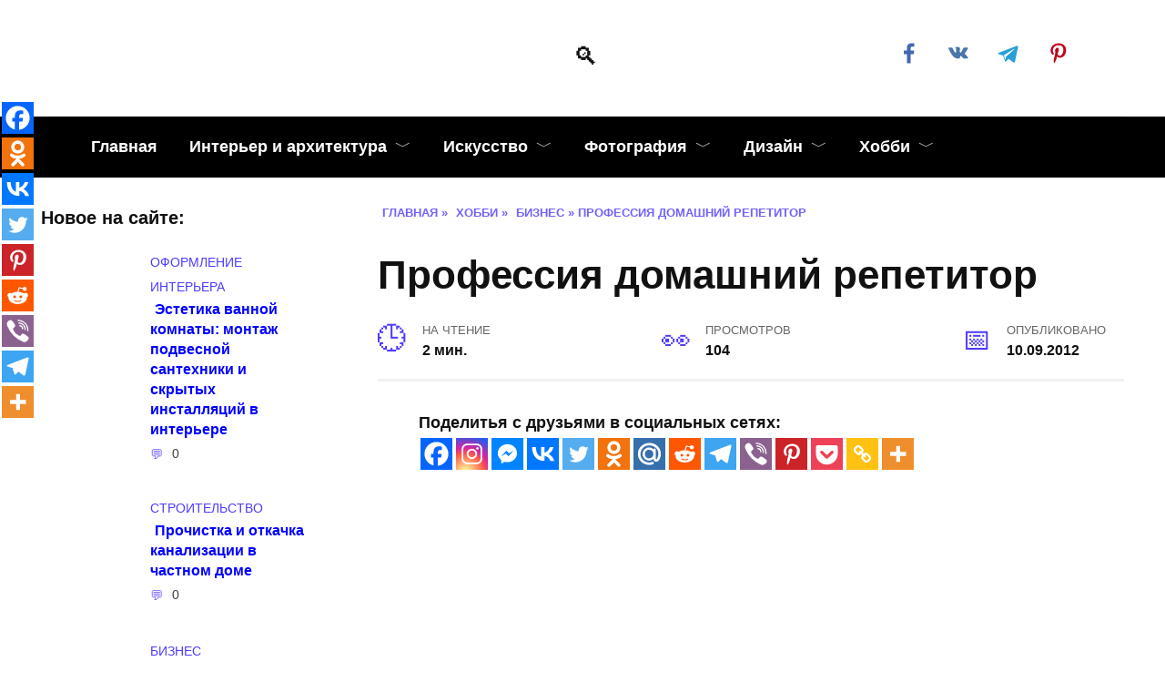

--- FILE ---
content_type: text/html; charset=UTF-8
request_url: https://kayrosblog.ru/professiya-domashnij-repetitor
body_size: 33427
content:
<!doctype html><html lang="ru-RU"><head><script data-no-optimize="1">var litespeed_docref=sessionStorage.getItem("litespeed_docref");litespeed_docref&&(Object.defineProperty(document,"referrer",{get:function(){return litespeed_docref}}),sessionStorage.removeItem("litespeed_docref"));</script> <meta charset="UTF-8"><meta name="viewport" content="width=device-width, initial-scale=1"> <script type="litespeed/javascript">function theChampLoadEvent(e){var t=window.onload;if(typeof window.onload!="function"){window.onload=e}else{window.onload=function(){t();e()}}}</script> <script type="litespeed/javascript">var theChampDefaultLang='ru_RU',theChampCloseIconPath='https://kayrosblog.ru/wp-content/plugins/super-socializer/images/close.png'</script> <script type="litespeed/javascript">var theChampSiteUrl='https://kayrosblog.ru',theChampVerified=0,theChampEmailPopup=0,heateorSsMoreSharePopupSearchText='Поиск'</script> <script type="litespeed/javascript">var theChampSharingAjaxUrl='https://kayrosblog.ru/wp-admin/admin-ajax.php',heateorSsFbMessengerAPI='https://www.facebook.com/dialog/send?app_id=595489497242932&display=popup&link=%encoded_post_url%&redirect_uri=%encoded_post_url%',heateorSsWhatsappShareAPI='web',heateorSsUrlCountFetched=[],heateorSsSharesText='Поделились',heateorSsShareText='Поделился',theChampPluginIconPath='https://kayrosblog.ru/wp-content/plugins/super-socializer/images/logo.png',theChampSaveSharesLocally=0,theChampHorizontalSharingCountEnable=1,theChampVerticalSharingCountEnable=0,theChampSharingOffset=-10,theChampCounterOffset=-10,theChampMobileStickySharingEnabled=1,heateorSsCopyLinkMessage="Ссылка скопирована.";var heateorSsHorSharingShortUrl="https://kayrosblog.ru/professiya-domashnij-repetitor";var heateorSsVerticalSharingShortUrl="https://kayrosblog.ru/professiya-domashnij-repetitor"</script> <meta name='robots' content='index, follow, max-image-preview:large, max-snippet:-1, max-video-preview:-1' /><title>Профессия домашний репетитор</title><meta name="description" content="Профессия домашний репетитор пользуется популярностью на протяжении многих веков. Упоминания о репетиторах встречаются во многих источниках" /><link rel="canonical" href="https://kayrosblog.ru/professiya-domashnij-repetitor" /><meta property="og:locale" content="ru_RU" /><meta property="og:type" content="article" /><meta property="og:title" content="Профессия домашний репетитор" /><meta property="og:description" content="Профессия домашний репетитор пользуется популярностью на протяжении многих веков. Упоминания о репетиторах встречаются во многих источниках" /><meta property="og:url" content="https://kayrosblog.ru/professiya-domashnij-repetitor" /><meta property="article:publisher" content="https://www.facebook.com/kayrosblog.ru/" /><meta property="article:published_time" content="2012-09-10T12:26:49+00:00" /><meta property="article:modified_time" content="2019-10-20T19:57:00+00:00" /><meta property="og:image" content="https://kayrosblog.ru/wp-content/uploads/2012/10/Professiya-domashnij-repetitor-1.jpg" /><meta property="og:image:width" content="700" /><meta property="og:image:height" content="649" /><meta property="og:image:type" content="image/jpeg" /><meta name="author" content="kayros" /><meta name="twitter:card" content="summary_large_image" /><meta name="twitter:label1" content="Написано автором" /><meta name="twitter:data1" content="kayros" /> <script type="application/ld+json" class="yoast-schema-graph">{"@context":"https://schema.org","@graph":[{"@type":"Article","@id":"https://kayrosblog.ru/professiya-domashnij-repetitor#article","isPartOf":{"@id":"https://kayrosblog.ru/professiya-domashnij-repetitor"},"author":{"name":"kayros","@id":"https://kayrosblog.ru/#/schema/person/77b4888b8ef12809f7aaf2ca3a760c3d"},"headline":"Профессия домашний репетитор","datePublished":"2012-09-10T12:26:49+00:00","dateModified":"2019-10-20T19:57:00+00:00","mainEntityOfPage":{"@id":"https://kayrosblog.ru/professiya-domashnij-repetitor"},"wordCount":330,"commentCount":0,"publisher":{"@id":"https://kayrosblog.ru/#organization"},"image":{"@id":"https://kayrosblog.ru/professiya-domashnij-repetitor#primaryimage"},"thumbnailUrl":"https://kayrosblog.ru/wp-content/uploads/2012/10/Professiya-domashnij-repetitor-1.jpg","keywords":["работа","сервис"],"articleSection":["Бизнес"],"inLanguage":"ru-RU","potentialAction":[{"@type":"CommentAction","name":"Comment","target":["https://kayrosblog.ru/professiya-domashnij-repetitor#respond"]}]},{"@type":"WebPage","@id":"https://kayrosblog.ru/professiya-domashnij-repetitor","url":"https://kayrosblog.ru/professiya-domashnij-repetitor","name":"Профессия домашний репетитор","isPartOf":{"@id":"https://kayrosblog.ru/#website"},"primaryImageOfPage":{"@id":"https://kayrosblog.ru/professiya-domashnij-repetitor#primaryimage"},"image":{"@id":"https://kayrosblog.ru/professiya-domashnij-repetitor#primaryimage"},"thumbnailUrl":"https://kayrosblog.ru/wp-content/uploads/2012/10/Professiya-domashnij-repetitor-1.jpg","datePublished":"2012-09-10T12:26:49+00:00","dateModified":"2019-10-20T19:57:00+00:00","description":"Профессия домашний репетитор пользуется популярностью на протяжении многих веков. Упоминания о репетиторах встречаются во многих источниках","breadcrumb":{"@id":"https://kayrosblog.ru/professiya-domashnij-repetitor#breadcrumb"},"inLanguage":"ru-RU","potentialAction":[{"@type":"ReadAction","target":["https://kayrosblog.ru/professiya-domashnij-repetitor"]}]},{"@type":"ImageObject","inLanguage":"ru-RU","@id":"https://kayrosblog.ru/professiya-domashnij-repetitor#primaryimage","url":"https://kayrosblog.ru/wp-content/uploads/2012/10/Professiya-domashnij-repetitor-1.jpg","contentUrl":"https://kayrosblog.ru/wp-content/uploads/2012/10/Professiya-domashnij-repetitor-1.jpg","width":700,"height":649,"caption":"Профессия домашний репетитор"},{"@type":"BreadcrumbList","@id":"https://kayrosblog.ru/professiya-domashnij-repetitor#breadcrumb","itemListElement":[{"@type":"ListItem","position":1,"name":"Главная","item":"https://kayrosblog.ru/"},{"@type":"ListItem","position":2,"name":"Профессия домашний репетитор"}]},{"@type":"WebSite","@id":"https://kayrosblog.ru/#website","url":"https://kayrosblog.ru/","name":"","description":"","publisher":{"@id":"https://kayrosblog.ru/#organization"},"potentialAction":[{"@type":"SearchAction","target":{"@type":"EntryPoint","urlTemplate":"https://kayrosblog.ru/?s={search_term_string}"},"query-input":{"@type":"PropertyValueSpecification","valueRequired":true,"valueName":"search_term_string"}}],"inLanguage":"ru-RU"},{"@type":"Organization","@id":"https://kayrosblog.ru/#organization","name":"Kayrosblog.ru","url":"https://kayrosblog.ru/","logo":{"@type":"ImageObject","inLanguage":"ru-RU","@id":"https://kayrosblog.ru/#/schema/logo/image/","url":"https://kayrosblog.ru/wp-content/uploads/2015/03/Kayrosblog_logo_small.png","contentUrl":"https://kayrosblog.ru/wp-content/uploads/2015/03/Kayrosblog_logo_small.png","width":200,"height":88,"caption":"Kayrosblog.ru"},"image":{"@id":"https://kayrosblog.ru/#/schema/logo/image/"},"sameAs":["https://www.facebook.com/kayrosblog.ru/"]},{"@type":"Person","@id":"https://kayrosblog.ru/#/schema/person/77b4888b8ef12809f7aaf2ca3a760c3d","name":"kayros","image":{"@type":"ImageObject","inLanguage":"ru-RU","@id":"https://kayrosblog.ru/#/schema/person/image/","url":"https://kayrosblog.ru/wp-content/litespeed/avatar/ec567a28f93854eb1b1c54a07786cca0.jpg?ver=1768674253","contentUrl":"https://kayrosblog.ru/wp-content/litespeed/avatar/ec567a28f93854eb1b1c54a07786cca0.jpg?ver=1768674253","caption":"kayros"},"description":"Я блоггер, веб-дизайнер. Веду блог http://kayrosblog.ru - блог про искусство, дизайн, фотографии, интерьер и просто красоту нашей жизни. Люблю музыку, увлекаюсь фотографией.","url":"https://kayrosblog.ru/author/kreep81"}]}</script> <link rel='dns-prefetch' href='//fonts.googleapis.com' /><link rel="alternate" type="application/rss+xml" title=" &raquo; Лента комментариев к &laquo;Профессия домашний репетитор&raquo;" href="https://kayrosblog.ru/professiya-domashnij-repetitor/feed" /><link rel="alternate" title="oEmbed (JSON)" type="application/json+oembed" href="https://kayrosblog.ru/wp-json/oembed/1.0/embed?url=https%3A%2F%2Fkayrosblog.ru%2Fprofessiya-domashnij-repetitor" /><link rel="alternate" title="oEmbed (XML)" type="text/xml+oembed" href="https://kayrosblog.ru/wp-json/oembed/1.0/embed?url=https%3A%2F%2Fkayrosblog.ru%2Fprofessiya-domashnij-repetitor&#038;format=xml" /><style id="litespeed-ccss">ol,ul{box-sizing:border-box}.entry-content{counter-reset:footnotes}:root{--wp--preset--font-size--normal:16px;--wp--preset--font-size--huge:42px}.screen-reader-text{clip:rect(1px,1px,1px,1px);word-wrap:normal!important;border:0;-webkit-clip-path:inset(50%);clip-path:inset(50%);height:1px;margin:-1px;overflow:hidden;padding:0;position:absolute;width:1px}*,:after,:before{-webkit-box-sizing:border-box;box-sizing:border-box}html{font-family:sans-serif;line-height:1.15;-webkit-text-size-adjust:100%;-ms-text-size-adjust:100%;-ms-overflow-style:scrollbar}article,aside,header,main,nav{display:block}body{margin:0;font-family:-apple-system,BlinkMacSystemFont,"Segoe UI",Roboto,"Helvetica Neue",Arial,sans-serif,"Apple Color Emoji","Segoe UI Emoji","Segoe UI Symbol","Noto Color Emoji";font-size:1rem;font-weight:400;line-height:1.5;color:#111;text-align:left;background-color:#fff}h1{margin-top:0;margin-bottom:1rem}p{margin-top:0;margin-bottom:1rem}ol,ul{margin-top:0;margin-bottom:1rem}ul ul{margin-bottom:0}a{background-color:transparent;-webkit-text-decoration-skip:objects}a:not([href]):not([tabindex]){color:inherit;text-decoration:none}img{vertical-align:middle;border-style:none}svg{overflow:hidden;vertical-align:middle}label{display:inline-block;margin-bottom:.5rem}button{-webkit-border-radius:0;border-radius:0}button,input,textarea{margin:0;font-family:inherit;font-size:inherit;line-height:inherit}button,input{overflow:visible}button{text-transform:none}[type=submit],button,html [type=button]{-webkit-appearance:button}[type=button]::-moz-focus-inner,[type=submit]::-moz-focus-inner,button::-moz-focus-inner{padding:0;border-style:none}textarea{overflow:auto;resize:vertical}[type=search]{outline-offset:-2px;-webkit-appearance:none}[type=search]::-webkit-search-cancel-button,[type=search]::-webkit-search-decoration{-webkit-appearance:none}::-webkit-file-upload-button{font:inherit;-webkit-appearance:button}.screen-reader-text{border:0;clip:rect(1px,1px,1px,1px);-webkit-clip-path:inset(50%);clip-path:inset(50%);height:1px;margin:-1px;overflow:hidden;padding:0;position:absolute!important;width:1px;word-wrap:normal!important}p:before{content:'';display:block;width:10em;overflow:hidden}h1{margin:2em 0 1em}h1{font-size:1.625em;line-height:1.1}@media (min-width:768px){h1{font-size:2.4375em;margin-bottom:.61538462em}}img{max-width:100%;height:auto;vertical-align:bottom}input[type=search],textarea{padding:.375em .75em;line-height:1.5;color:#111;background-color:#fff;-webkit-background-clip:padding-box;background-clip:padding-box;border:1px solid #ced4da}input[type=search]::-ms-expand,textarea::-ms-expand{background-color:transparent;border:0}input[type=search]::-webkit-input-placeholder,textarea::-webkit-input-placeholder{color:rgba(17,17,17,.5);opacity:1}input[type=search]::-ms-input-placeholder,textarea::-ms-input-placeholder{color:rgba(17,17,17,.5);opacity:1}.comment-respond .form-submit input{display:inline-block;font-weight:400;text-align:center;white-space:nowrap;vertical-align:middle;border:1px solid transparent;padding:.375rem .75rem;line-height:1.5;background:#4d3bfe;color:#fff}.social-button{position:relative;display:-webkit-inline-box;display:-webkit-inline-flex;display:-ms-inline-flexbox;display:inline-flex;padding:0 .5em;height:2em;margin:0 2px;background:#5a80b1;-webkit-box-align:center;-webkit-align-items:center;-ms-flex-align:center;align-items:center}@media (min-width:576px){.social-button{margin:0 4px}}.social-button:before{content:'';display:block;height:100%;margin-left:.2em;margin-right:.2em;width:1.5em;text-align:center;color:#fff}.social-button--facebook{background:0 0}.social-button--facebook:before{background:url("data:image/svg+xml,%3Csvg viewBox='0 0 24 24' xmlns='http://www.w3.org/2000/svg'%3E%3Cpath d='M13.423 20v-7.298h2.464l.369-2.845h-2.832V8.042c0-.824.23-1.385 1.417-1.385h1.515V4.111A20.255 20.255 0 0 0 14.148 4c-2.183 0-3.678 1.326-3.678 3.76v2.097H8v2.845h2.47V20h2.953z' fill='%234267B2' fill-rule='evenodd'/%3E%3C/svg%3E") center no-repeat}.social-button--vkontakte{background:0 0}.social-button--vkontakte:before{background:url("data:image/svg+xml,%3Csvg viewBox='0 0 24 24' xmlns='http://www.w3.org/2000/svg'%3E%3Cpath d='M12.785 16.241s.288-.032.436-.194c.136-.148.132-.427.132-.427s-.02-1.304.576-1.496c.588-.19 1.341 1.26 2.14 1.818.605.422 1.064.33 1.064.33l2.137-.03s1.117-.071.587-.964c-.043-.073-.308-.661-1.588-1.87-1.34-1.264-1.16-1.059.453-3.246.983-1.332 1.376-2.145 1.253-2.493-.117-.332-.84-.244-.84-.244l-2.406.015s-.178-.025-.31.056c-.13.079-.212.262-.212.262s-.382 1.03-.89 1.907c-1.07 1.85-1.499 1.948-1.674 1.832-.407-.267-.305-1.075-.305-1.648 0-1.793.267-2.54-.521-2.733-.262-.065-.454-.107-1.123-.114-.858-.009-1.585.003-1.996.208-.274.136-.485.44-.356.457.159.022.519.099.71.363.246.341.237 1.107.237 1.107s.142 2.11-.33 2.371c-.325.18-.77-.187-1.725-1.865-.489-.859-.859-1.81-.859-1.81s-.07-.176-.198-.272c-.154-.115-.37-.151-.37-.151l-2.286.015s-.343.01-.469.161C3.94 7.721 4.043 8 4.043 8s1.79 4.258 3.817 6.403c1.858 1.967 3.968 1.838 3.968 1.838h.957z' fill='%234A76A8' fill-rule='evenodd'/%3E%3C/svg%3E") center no-repeat}.social-button--pinterest{background:0 0}.social-button--pinterest:before{background:url("data:image/svg+xml,%3Csvg viewBox='0 0 24 24' xmlns='http://www.w3.org/2000/svg'%3E%3Cpath d='M6 9.742c0 1.58.599 2.986 1.884 3.51.21.087.4.003.46-.23.043-.16.144-.568.189-.738.06-.23.037-.31-.133-.512-.37-.436-.608-1.001-.608-1.802 0-2.322 1.74-4.402 4.53-4.402 2.471 0 3.829 1.508 3.829 3.522 0 2.65-1.174 4.887-2.917 4.887-.963 0-1.683-.795-1.452-1.77.276-1.165.812-2.421.812-3.262 0-.752-.405-1.38-1.24-1.38-.985 0-1.775 1.017-1.775 2.38 0 .867.293 1.454.293 1.454L8.69 16.406c-.352 1.487-.053 3.309-.028 3.492.015.11.155.136.22.054.09-.119 1.262-1.564 1.66-3.008.113-.409.647-2.526.647-2.526.32.61 1.254 1.145 2.248 1.145 2.957 0 4.964-2.693 4.964-6.298C18.4 6.539 16.089 4 12.576 4 8.204 4 6 7.13 6 9.742z' fill='%23BD081C' fill-rule='evenodd'/%3E%3C/svg%3E") center no-repeat}.social-button--telegram{background:0 0}.social-button--telegram:before{background:url("data:image/svg+xml,%3Csvg viewBox='0 0 24 24' xmlns='http://www.w3.org/2000/svg'%3E%3Cpath d='M18.92 6.089L4.747 11.555c-.967.388-.962.928-.176 1.168l3.534 1.104 1.353 4.146c.164.454.083.634.56.634.368 0 .53-.168.736-.368.13-.127.903-.88 1.767-1.719l3.677 2.717c.676.373 1.165.18 1.333-.628l2.414-11.374c.247-.99-.378-1.44-1.025-1.146zM8.66 13.573l7.967-5.026c.398-.242.763-.112.463.154l-6.822 6.155-.265 2.833-1.343-4.116z' fill='%23289FD9' fill-rule='evenodd'/%3E%3C/svg%3E") center no-repeat}.social-buttons--square .social-button{padding:0 .1em;width:2em;height:2em}.social-buttons--circle .social-button{-webkit-border-radius:50%;border-radius:50%}.humburger{position:relative;display:inline-block;width:24px;height:16px}.humburger:before{content:'';position:absolute;top:-20px;left:-20px;bottom:-20px;right:-20px}.humburger span{position:absolute;display:block;width:100%;height:2px;background:#333;left:50%;margin-left:-12px}.humburger span:first-child{top:0}.humburger span:nth-child(2){top:50%;margin-top:-1px}.humburger span:last-child{bottom:0}html{position:relative;min-height:100%}body{font-family:Montserrat,Arial,"Helvetica Neue",Helvetica,sans-serif;font-size:16px;background:#eee;background:#fff;margin-bottom:121px;word-wrap:break-word;overflow-wrap:break-word}a,a:visited{color:#111}.entry-date:before,.entry-time:before,.entry-views:before,.main-navigation ul li.menu-item-has-children:after,.main-navigation ul li.menu-item-has-children>a:after,.post-card__comments:before,.scrolltop:before,.search-form .search-submit:before,.search-icon,.table-of-contents__hide:after{font-family:wpshop-core!important;speak:none;font-style:normal;font-weight:400;font-variant:normal;text-transform:none;line-height:1;-webkit-font-smoothing:antialiased;-moz-osx-font-smoothing:grayscale}h1{font-weight:700}.comment-respond .form-submit input{padding:.6rem 1.5rem;-webkit-box-shadow:0 15px 30px -18px rgba(0,0,0,.9);box-shadow:0 15px 30px -18px rgba(0,0,0,.9);-webkit-border-radius:4px;border-radius:4px}.main-navigation-inner,.site-content,.site-header-inner{padding-left:20px;padding-right:20px}@media (min-width:768px){.main-navigation-inner,.site-content,.site-header-inner{padding-left:45px;padding-right:45px}}@media (min-width:1400px){.main-navigation-inner,.site-content,.site-header-inner{padding-left:45px;padding-right:45px}}.site{overflow:hidden}.fixed.main-navigation-inner,.site-header.fixed{width:100%;margin-left:auto;margin-right:auto}@media (min-width:768px){.fixed.main-navigation-inner,.site-header.fixed{max-width:720px}}@media (min-width:992px){.fixed.main-navigation-inner,.site-header.fixed{max-width:960px}}@media (min-width:1200px){.fixed.main-navigation-inner,.site-header.fixed{max-width:1190px}}.site-content{background:#fff}.site-content-inner{display:-webkit-box;display:-webkit-flex;display:-ms-flexbox;display:flex;-webkit-flex-wrap:wrap;-ms-flex-wrap:wrap;flex-wrap:wrap}.content-area{position:relative;width:100%;-webkit-flex-basis:auto;-ms-flex-preferred-size:auto;flex-basis:auto;-webkit-box-flex:1;-webkit-flex-grow:1;-ms-flex-positive:1;flex-grow:1;min-height:1px;-webkit-box-ordinal-group:2;-webkit-order:1;-ms-flex-order:1;order:1}@media (min-width:992px){.content-area{max-width:calc(100% - 300px);-webkit-box-flex:0;-webkit-flex:0 0 calc(100% - 300px);-ms-flex:0 0 calc(100% - 300px);flex:0 0 calc(100% - 300px);padding-right:70px}}@media (min-width:992px){.sidebar-left .content-area{padding-left:70px;padding-right:0;-webkit-box-ordinal-group:3;-webkit-order:2;-ms-flex-order:2;order:2}}.widget-area{display:none;position:relative;width:100%;max-width:300px;-webkit-box-flex:0;-webkit-flex:0 0 300px;-ms-flex:0 0 300px;flex:0 0 300px;-webkit-flex-basis:0;-ms-flex-preferred-size:0;flex-basis:0;-webkit-box-flex:1;-webkit-flex-grow:1;-ms-flex-positive:1;flex-grow:1;min-height:1px;-webkit-box-ordinal-group:3;-webkit-order:2;-ms-flex-order:2;order:2}@media (min-width:992px){.widget-area{display:block;padding-bottom:30px}}.sidebar-left .widget-area{-webkit-box-ordinal-group:2;-webkit-order:1;-ms-flex-order:1;order:1}.site-header{-webkit-box-shadow:inset 0 -1px 0 0 #f2f5f9;box-shadow:inset 0 -1px 0 0 #f2f5f9;padding-top:20px;padding-bottom:20px;background:#fff;margin-bottom:30px}.site-header+.main-navigation{margin-top:-30px}.site-header-inner{position:relative}@media (min-width:768px){.site-header-inner{display:-webkit-box;display:-webkit-flex;display:-ms-flexbox;display:flex;-webkit-box-pack:justify;-webkit-justify-content:space-between;-ms-flex-pack:justify;justify-content:space-between;-webkit-box-align:center;-webkit-align-items:center;-ms-flex-align:center;align-items:center}}.site-branding{text-align:center;padding-left:40px;padding-right:40px;display:-webkit-box;display:-webkit-flex;display:-ms-flexbox;display:flex;-webkit-flex-wrap:wrap;-ms-flex-wrap:wrap;flex-wrap:wrap;-webkit-box-align:center;-webkit-align-items:center;-ms-flex-align:center;align-items:center;-webkit-box-pack:center;-webkit-justify-content:center;-ms-flex-pack:center;justify-content:center}@media (min-width:768px){.site-branding{padding-right:0;text-align:left;-webkit-box-pack:start;-webkit-justify-content:flex-start;-ms-flex-pack:start;justify-content:flex-start}}@media (min-width:992px){.site-branding{padding-left:0}}.site-branding__body{-webkit-box-flex:1;-webkit-flex:1 1 0;-ms-flex:1 1 0px;flex:1 1 0}@media (min-width:768px){.site-logotype{margin-right:1.3rem}}.site-logotype img{max-height:100px}.site-description{margin:0;font-size:.9em;line-height:1.3;color:#111}@media (max-width:767px){.header-search{position:absolute;top:5px;right:20px}}.humburger{position:absolute;top:10px;left:20px;z-index:700}@media (min-width:768px){.humburger{top:50%;-webkit-transform:translateY(-50%);-ms-transform:translateY(-50%);transform:translateY(-50%)}}@media (min-width:992px){.humburger{display:none}}.main-navigation{display:none;background:#fff}@media (min-width:992px){.main-navigation{display:block}}.main-navigation ul{padding:0;margin:0;list-style:none;display:-webkit-box;display:-webkit-flex;display:-ms-flexbox;display:flex;-webkit-flex-wrap:wrap;-ms-flex-wrap:wrap;flex-wrap:wrap;-webkit-box-orient:vertical;-webkit-box-direction:normal;-webkit-flex-direction:column;-ms-flex-direction:column;flex-direction:column}@media (min-width:992px){.main-navigation ul{-webkit-box-orient:horizontal;-webkit-box-direction:normal;-webkit-flex-direction:row;-ms-flex-direction:row;flex-direction:row;margin-left:-10px;margin-right:-10px}}.main-navigation ul li{position:relative}.main-navigation ul li>a{position:relative;display:block;padding:20px;text-decoration:none;font-weight:700;z-index:1}@media (min-width:992px){.main-navigation ul li>a{padding:20px 15px}.main-navigation ul li>a:before{content:"";position:absolute;top:0;left:0;right:0;bottom:0;-webkit-transform:scaleY(0);-ms-transform:scaleY(0);transform:scaleY(0);-webkit-transform-origin:top center;-ms-transform-origin:top center;transform-origin:top center;z-index:-1;background:rgba(0,0,0,.05)}}.main-navigation ul li .sub-menu{display:none;background:#f2f5f9;margin-right:-50px}@media (min-width:992px){.main-navigation ul li .sub-menu{position:absolute;left:10px;background:#fff;-webkit-box-shadow:0 2px 45px rgba(178,165,105,.25);box-shadow:0 2px 45px rgba(178,165,105,.25);z-index:100;margin-right:0}}.main-navigation ul li .sub-menu li{margin-right:0}.main-navigation ul li .sub-menu li>a{padding:20px 30px;white-space:nowrap}.main-navigation ul li.menu-item-has-children{padding-right:50px}.main-navigation ul li.menu-item-has-children:before{content:'';position:absolute;top:0;right:0;width:50px;height:100%;background:#f2f5f9;z-index:10}@media (min-width:992px){.main-navigation ul li.menu-item-has-children:before{display:none}}.main-navigation ul li.menu-item-has-children:after{content:"﹀";position:absolute;top:22px;right:0;width:50px;font-size:1.2em;text-align:center;z-index:11}@media (min-width:992px){.main-navigation ul li.menu-item-has-children:after{display:none}}@media (min-width:992px){.main-navigation ul li.menu-item-has-children{padding-right:0}.main-navigation ul li.menu-item-has-children:after{display:none}}.main-navigation ul li.menu-item-has-children>a:after{display:none;content:"﹀";margin-left:.5em;opacity:.7}@media (min-width:992px){.main-navigation ul li.menu-item-has-children>a:after{display:inline}}.main-navigation{margin-bottom:30px}@media (min-width:992px){.mobile-menu-placeholder{display:none}}.widget{margin-bottom:2.5rem}.widget:last-child{margin-bottom:0}.widget-header{font-weight:700;font-size:1.1em;margin-bottom:1em}.widget-area .widget-articles .post-card{margin-bottom:30px}.search-icon{font-size:1.5em}.search-icon:before{content:"🔍"}.search-screen-overlay{display:none;position:fixed;top:0;right:0;bottom:0;left:0;background:rgba(0,0,0,.3);opacity:0;z-index:5}.search-screen{display:none;position:fixed;top:0;left:0;right:0;padding-top:5vh;padding-bottom:5vh;background:#fff;-webkit-transform:translateY(-100px) translateZ(0);transform:translateY(-100px) translateZ(0);opacity:0;z-index:100;-webkit-box-shadow:0 0 40px rgba(0,0,0,.15);box-shadow:0 0 40px rgba(0,0,0,.15)}.search-screen .search-form{max-width:1200px;margin:0 auto;font-size:1em}@media (min-width:576px){.search-screen .search-form{font-size:2em}}@media (min-width:992px){.search-screen .search-form{font-size:2.5em}}.search-screen .search-form .search-field{border:none;border-bottom:1px solid #4d3bfe;font-family:Arial,"Helvetica Neue",Helvetica,sans-serif;font-weight:700;text-align:center}.search-screen .search-form .search-submit:before{content:"🔍";color:#4d3bfe}.search-form{position:relative}.search-form>label{display:block}.search-form .search-field{display:block;width:100%;padding-right:2em}.search-form .search-submit{position:absolute;top:0;right:0;bottom:0;width:2em;border:none;background:0 0}.search-form .search-submit:before{position:relative;content:"🔍";font-size:1.2em;top:.1em}.breadcrumb{font-size:.7em;color:#666;margin-bottom:10px;opacity:.8}.breadcrumb a,.breadcrumb span{color:#4d3bfe;text-decoration:none;text-transform:uppercase;font-weight:700}.scrolltop{position:relative;display:none;width:60px;height:50px;position:fixed;bottom:40px;right:10px;border:none;background:#fff;outline:0;z-index:500;-webkit-border-radius:4px;border-radius:4px;-webkit-box-shadow:0 3px 30px -5px rgba(0,0,0,.3);box-shadow:0 3px 30px -5px rgba(0,0,0,.3);outline:0;opacity:.6}.scrolltop:before{content:"︿";position:relative;color:#4d3bfe;font-size:2rem;vertical-align:middle;top:-1px}@media (min-width:1600px){.scrolltop{right:100px}}@media (min-width:1900px){.scrolltop{right:200px}}.table-of-contents{background:#f2f5f9;margin-bottom:30px}.table-of-contents__header{padding:15px 30px;font-weight:700;font-size:1.1em}.table-of-contents__hide:after{content:"﹀";margin-left:12px}.table-of-contents.open .table-of-contents__list{display:block}.table-of-contents.open .table-of-contents__hide:after{content:"︿"}.table-of-contents__list{margin-top:0}.table-of-contents__list .level-1:before{width:1.5em}.table-of-contents__list .level-2{font-size:.92em}.table-of-contents__list .level-2:before{width:2.5em}.table-of-contents ol{margin:0 30px 0;padding:0 0 15px;list-style:none}.table-of-contents ol li{padding-left:0;margin-bottom:0}.table-of-contents ol li a{text-decoration:none}.table-of-contents ol li:before{display:inline-block;content:counter(point) ". ";opacity:.5;margin-right:5px;margin-left:0}.table-of-contents ol .level-1{counter-increment:point;counter-reset:sublist;margin-top:.4em;margin-bottom:.2em}.table-of-contents ol .level-2{counter-reset:sublist3;margin-top:.3em;margin-bottom:.3em;margin-left:30px}.table-of-contents ol .level-2:before{content:counter(point) "." counter(sublist) ". ";counter-increment:sublist}.social-links{font-size:1.3em}.post-card{position:relative;max-width:730px;margin:0 auto 50px}.post-card__title{font-weight:700;font-size:1.1em;margin-bottom:.4em}@media (min-width:576px){.post-card__title{font-size:1.3em}}@media (min-width:768px){.post-card__title{font-size:1.6em;line-height:1.4}}@media (min-width:992px){.post-card__title{font-size:2em}}.post-card__title a{padding-top:.1em;padding-bottom:.1em;text-decoration:none}.post-card__meta{position:relative;font-size:.85em;margin-bottom:.8em;opacity:.8}.post-card__comments{position:relative;display:inline-block;padding-left:1.7em;margin-right:20px;margin-bottom:.3em}.post-card__comments:before{position:absolute;left:0;top:50%;-webkit-transform:translateY(-50%);-ms-transform:translateY(-50%);transform:translateY(-50%);color:#4d3bfe}.post-card__comments:before{content:"💬"}.post-card__thumbnail{position:relative;-webkit-box-flex:1;-webkit-flex-grow:1;-ms-flex-positive:1;flex-grow:1;-webkit-flex-basis:0;-ms-flex-preferred-size:0;flex-basis:0;max-width:100%;margin-bottom:1em}.post-card__thumbnail a:before{content:"";position:absolute;top:100%;right:0;bottom:0;left:0;background:#4d3bfe;opacity:0}.post-card__body{position:relative;-webkit-box-flex:1;-webkit-flex-grow:1;-ms-flex-positive:1;flex-grow:1;-webkit-flex-basis:0;-ms-flex-preferred-size:0;flex-basis:0;max-width:100%}.post-card--small{display:-webkit-box;display:-webkit-flex;display:-ms-flexbox;display:flex;-webkit-box-flex:1;-webkit-flex:1 1 100%;-ms-flex:1 1 100%;flex:1 1 100%;padding-bottom:0;margin-bottom:20px;margin-left:0;margin-right:0;min-width:280px;max-width:300px}@media (min-width:768px){.post-card--small{margin-bottom:30px}}.post-card--small .post-card__thumbnail{max-width:100px;margin-right:20px;margin-bottom:0}.post-card--small .post-card__title{position:static;font-size:.9em}.post-card--small .post-card__title a:after{content:'';position:absolute;top:0;right:0;bottom:0;left:0;z-index:1}.post-card--small .post-card__category{color:#4d3bfe;text-transform:uppercase;font-size:.75em}.post-card--small .post-card__meta{font-size:.8em;margin-bottom:0}.post-card--small .post-card__body{position:static}.article-post{margin-bottom:2rem}.entry-title{margin-top:.8em}.entry-meta{display:-webkit-box;display:-webkit-flex;display:-ms-flexbox;display:flex;-webkit-flex-wrap:wrap;-ms-flex-wrap:wrap;flex-wrap:wrap;-webkit-box-pack:justify;-webkit-justify-content:space-between;-ms-flex-pack:justify;justify-content:space-between;padding-bottom:20px;margin-bottom:30px;font-size:.9em;font-weight:700;border-bottom:3px solid #f2f2f2}.entry-label{display:block;text-transform:uppercase;font-size:.8em;color:#666;font-weight:400}.entry-date,.entry-time,.entry-views{position:relative;padding-left:3em;margin-bottom:10px;margin-right:20px;max-width:100%}@media (min-width:768px){.entry-date,.entry-time,.entry-views{margin-bottom:0}}.entry-date:before,.entry-time:before,.entry-views:before{position:absolute;left:0;top:.6em;-webkit-transform:translateY(-50%);-ms-transform:translateY(-50%);transform:translateY(-50%);font-size:2em;color:#4d3bfe}.entry-time:before{content:"🕒"}.entry-views:before{content:"👀"}.entry-date:before{content:"📅"}.entry-content{max-width:730px;margin-left:auto;margin-right:auto;margin-bottom:40px;line-height:1.7}.entry-content:after{content:'';display:block;clear:both}.comment-reply-title small a{text-decoration:none}div.the_champ_sharing_ul a:link{text-decoration:none;background:transparent!important}.the_champ_vertical_sharing{-webkit-box-sizing:content-box!important;-moz-box-sizing:content-box!important}div.the_champ_sharing_ul a{text-decoration:none!important;margin:2px;float:left;padding:0;list-style:none;border:none;clear:none}.theChampSharing{display:block;margin:2px}.the_champ_vertical_sharing{background:0 0;-webkit-box-shadow:0 1px 4px 1px rgba(0,0,0,.1);box-shadow:0 1px 4px 1px rgba(0,0,0,.1);position:fixed;overflow:visible;z-index:10000000;display:block;padding:10px;border-radius:4px;opacity:1;box-sizing:content-box!important}.theChampTCBackground{border-width:0!important;background-color:transparent}div.the_champ_sharing_ul .theChampTCBackground{background-color:transparent;font-style:normal!important;word-wrap:normal;color:#666;line-height:1;visibility:hidden}.theChampSharing{float:left;border:none}div.theChampTotalShareCount{word-wrap:normal!important;font-weight:bolder;font-family:sans-serif;padding:0;margin:0;text-align:center}div.theChampTotalShareText{word-wrap:normal!important;margin:0;padding:0;text-align:center}.the_champ_sharing_container a{padding:0!important;box-shadow:none!important;border:none!important}div.the_champ_bottom_sharing{margin-bottom:0}@media screen and (max-width:783px){.the_champ_hide_sharing{display:none}}div.the_champ_sharing_container a:before{content:none}.the_champ_button_instagram span.the_champ_svg{background:radial-gradient(circle at 30% 107%,#fdf497 0,#fdf497 5%,#fd5949 45%,#d6249f 60%,#285aeb 90%)}.the_champ_horizontal_sharing .the_champ_svg{color:#fff;border-width:0;border-style:solid;border-color:transparent}.the_champ_horizontal_sharing .theChampTCBackground{color:#666}.the_champ_vertical_sharing span.the_champ_svg{color:#fff;border-width:0;border-style:solid;border-color:transparent}@media screen and (max-width:783px){.the_champ_vertical_sharing{display:none!important}}@media screen and (max-width:783px){div.the_champ_bottom_sharing{width:100%!important;left:0!important}div.the_champ_bottom_sharing a{width:11.111111111111%!important;margin:0!important;padding:0!important}div.the_champ_bottom_sharing .the_champ_svg{width:100%!important}.the_champ_bottom_sharing{padding:0!important;display:block!important;width:auto!important;bottom:-2px!important;top:auto!important}}body{--wp--preset--color--black:#000;--wp--preset--color--cyan-bluish-gray:#abb8c3;--wp--preset--color--white:#fff;--wp--preset--color--pale-pink:#f78da7;--wp--preset--color--vivid-red:#cf2e2e;--wp--preset--color--luminous-vivid-orange:#ff6900;--wp--preset--color--luminous-vivid-amber:#fcb900;--wp--preset--color--light-green-cyan:#7bdcb5;--wp--preset--color--vivid-green-cyan:#00d084;--wp--preset--color--pale-cyan-blue:#8ed1fc;--wp--preset--color--vivid-cyan-blue:#0693e3;--wp--preset--color--vivid-purple:#9b51e0;--wp--preset--gradient--vivid-cyan-blue-to-vivid-purple:linear-gradient(135deg,rgba(6,147,227,1) 0%,#9b51e0 100%);--wp--preset--gradient--light-green-cyan-to-vivid-green-cyan:linear-gradient(135deg,#7adcb4 0%,#00d082 100%);--wp--preset--gradient--luminous-vivid-amber-to-luminous-vivid-orange:linear-gradient(135deg,rgba(252,185,0,1) 0%,rgba(255,105,0,1) 100%);--wp--preset--gradient--luminous-vivid-orange-to-vivid-red:linear-gradient(135deg,rgba(255,105,0,1) 0%,#cf2e2e 100%);--wp--preset--gradient--very-light-gray-to-cyan-bluish-gray:linear-gradient(135deg,#eee 0%,#a9b8c3 100%);--wp--preset--gradient--cool-to-warm-spectrum:linear-gradient(135deg,#4aeadc 0%,#9778d1 20%,#cf2aba 40%,#ee2c82 60%,#fb6962 80%,#fef84c 100%);--wp--preset--gradient--blush-light-purple:linear-gradient(135deg,#ffceec 0%,#9896f0 100%);--wp--preset--gradient--blush-bordeaux:linear-gradient(135deg,#fecda5 0%,#fe2d2d 50%,#6b003e 100%);--wp--preset--gradient--luminous-dusk:linear-gradient(135deg,#ffcb70 0%,#c751c0 50%,#4158d0 100%);--wp--preset--gradient--pale-ocean:linear-gradient(135deg,#fff5cb 0%,#b6e3d4 50%,#33a7b5 100%);--wp--preset--gradient--electric-grass:linear-gradient(135deg,#caf880 0%,#71ce7e 100%);--wp--preset--gradient--midnight:linear-gradient(135deg,#020381 0%,#2874fc 100%);--wp--preset--font-size--small:19.5px;--wp--preset--font-size--medium:20px;--wp--preset--font-size--large:36.5px;--wp--preset--font-size--x-large:42px;--wp--preset--font-size--normal:22px;--wp--preset--font-size--huge:49.5px;--wp--preset--spacing--20:.44rem;--wp--preset--spacing--30:.67rem;--wp--preset--spacing--40:1rem;--wp--preset--spacing--50:1.5rem;--wp--preset--spacing--60:2.25rem;--wp--preset--spacing--70:3.38rem;--wp--preset--spacing--80:5.06rem;--wp--preset--shadow--natural:6px 6px 9px rgba(0,0,0,.2);--wp--preset--shadow--deep:12px 12px 50px rgba(0,0,0,.4);--wp--preset--shadow--sharp:6px 6px 0px rgba(0,0,0,.2);--wp--preset--shadow--outlined:6px 6px 0px -3px rgba(255,255,255,1),6px 6px rgba(0,0,0,1);--wp--preset--shadow--crisp:6px 6px 0px rgba(0,0,0,1)}body{font-size:18px}.site-description{font-size:18px}.scrolltop{width:50px}.scrolltop:before{content:"\fe3d"}.main-navigation,.main-navigation ul li>a{color:#fff}.main-navigation,.main-navigation ul li .sub-menu li,.main-navigation ul li.menu-item-has-children:before{background-color:#000}@media (max-width:991px){.widget-area{display:block}}.lazyload{background-image:none!important}.lazyload:before{background-image:none!important}</style><link rel="preload" data-asynced="1" data-optimized="2" as="style" onload="this.onload=null;this.rel='stylesheet'" href="https://kayrosblog.ru/wp-content/litespeed/ucss/e921825fb8bcb19ae9e9b4314dcd0395.css?ver=6500e" /><script data-optimized="1" type="litespeed/javascript" data-src="https://kayrosblog.ru/wp-content/plugins/litespeed-cache/assets/js/css_async.min.js"></script> <script type="litespeed/javascript" data-src="https://kayrosblog.ru/wp-includes/js/jquery/jquery.min.js" id="jquery-core-js"></script> <script id="__ytprefs__-js-extra" type="litespeed/javascript">var _EPYT_={"ajaxurl":"https://kayrosblog.ru/wp-admin/admin-ajax.php","security":"3a8bba7a6e","gallery_scrolloffset":"20","eppathtoscripts":"https://kayrosblog.ru/wp-content/plugins/youtube-embed-plus/scripts/","eppath":"https://kayrosblog.ru/wp-content/plugins/youtube-embed-plus/","epresponsiveselector":"[\"iframe.__youtube_prefs__\",\"iframe[src*='youtube.com']\",\"iframe[src*='youtube-nocookie.com']\",\"iframe[data-ep-src*='youtube.com']\",\"iframe[data-ep-src*='youtube-nocookie.com']\",\"iframe[data-ep-gallerysrc*='youtube.com']\"]","epdovol":"1","version":"14.2.4","evselector":"iframe.__youtube_prefs__[src], iframe[src*=\"youtube.com/embed/\"], iframe[src*=\"youtube-nocookie.com/embed/\"]","ajax_compat":"","maxres_facade":"eager","ytapi_load":"light","pause_others":"","stopMobileBuffer":"1","facade_mode":"","not_live_on_channel":""}</script> <link rel="https://api.w.org/" href="https://kayrosblog.ru/wp-json/" /><link rel="alternate" title="JSON" type="application/json" href="https://kayrosblog.ru/wp-json/wp/v2/posts/12552" /><link rel="EditURI" type="application/rsd+xml" title="RSD" href="https://kayrosblog.ru/xmlrpc.php?rsd" /><meta name="generator" content="WordPress 6.9" /><link rel='shortlink' href='https://kayrosblog.ru/?p=12552' /> <script type="litespeed/javascript">function addCopy(){var body_element=document.getElementsByTagName('body')[0];var selectedtext=window.getSelection();var articlelink="<br></br>  Copyright (C) https://kayrosblog.ru.  Копируя тексты этого сайта, без указания ссылки на источник, вы нарушаете статью 146 Уголовного кодекса Российской Федерации.  Оригинал читайте здесь: <a href='"+document.location.href+"'>"+document.location.href+"</a>"+" .";var copiedtext=selectedtext+articlelink;var newdiv=document.createElement('div');newdiv.style.position='absolute';newdiv.style.left='-99999px';body_element.appendChild(newdiv);newdiv.innerHTML=copiedtext;selectedtext.selectAllChildren(newdiv);window.setTimeout(function(){body_element.removeChild(newdiv)},0)}
document.oncopy=addCopy</script> <script type="litespeed/javascript">var fixed_main_menu='yes'</script> <noscript><style>.lazyload[data-src]{display:none !important;}</style></noscript><link rel="icon" href="https://kayrosblog.ru/wp-content/uploads/2019/07/KB_ico.ico" sizes="32x32" /><link rel="icon" href="https://kayrosblog.ru/wp-content/uploads/2019/07/KB_ico.ico" sizes="192x192" /><link rel="apple-touch-icon" href="https://kayrosblog.ru/wp-content/uploads/2019/07/KB_ico.ico" /><meta name="msapplication-TileImage" content="https://kayrosblog.ru/wp-content/uploads/2019/07/KB_ico.ico" />
 <script type="litespeed/javascript" data-src="https://yandex.ru/ads/system/header-bidding.js"></script> <script type="litespeed/javascript">const dcJs=document.createElement('script');dcJs.src="https://ads.digitalcaramel.com/js/kayrosblog.ru.js?ts="+new Date().getTime();dcJs.async=!0;document.head.appendChild(dcJs)</script> <script type="litespeed/javascript">window.yaContextCb=window.yaContextCb||[]</script> <script type="litespeed/javascript" data-src="https://yandex.ru/ads/system/context.js"></script> <meta name="b6394a6d6108df5435d6117c49e607f7" content="f15b26823cb69d3d086b23d68d03b294"><meta name="yandex-verification" content="5269fb132c18a105" /> <script data-ad-client="ca-pub-5389381740294475" type="litespeed/javascript" data-src="https://pagead2.googlesyndication.com/pagead/js/adsbygoogle.js"></script> <meta name="ahrefs-site-verification" content="754185a822b43f6ac0864cfd8267ec2553950afa81cd378a0fc2b342eab504e4"> <script type="litespeed/javascript" data-src="https://aflt.market.yandex.ru/widget/script/api"></script> <script type="litespeed/javascript">(function(w){function start(){w.removeEventListener("YaMarketAffiliateLoad",start);w.YaMarketAffiliate.createWidget({type:"models",containerId:"marketWidget1",fallback:!0,params:{clid:3665317,vid:"blinds1",searchLocalOffersFirst:!0,searchText:"жалюзи",themeId:4}});w.YaMarketAffiliate.createWidget({type:"models",containerId:"marketWidget2",params:{clid:3665317,vid:"blinds",searchLocalOffersFirst:!0,searchText:"Бамбуковые жалюзи",themeId:4}});w.removeEventListener("YaMarketAffiliateLoad",start);w.YaMarketAffiliate.createWidget({type:"models",containerId:"marketWidget3",params:{clid:3665317,vid:"games",searchLocalOffersFirst:!0,searchText:"флэш игры онлайн бесплатно",themeId:4}});w.removeEventListener("YaMarketAffiliateLoad",start);w.YaMarketAffiliate.createWidget({type:"models",containerId:"marketWidget4",params:{clid:3665317,vid:"pravo",searchLocalOffersFirst:!0,searchText:"право ",themeId:4}});w.removeEventListener("YaMarketAffiliateLoad",start);w.YaMarketAffiliate.createWidget({type:"models",containerId:"marketWidget5",params:{clid:3665317,vid:"gruntVika",searchLocalOffersFirst:!0,searchText:"грунт Vika",themeId:4}});w.removeEventListener("YaMarketAffiliateLoad",start);w.YaMarketAffiliate.createWidget({type:"models",containerId:"marketWidget6",params:{clid:3665317,vid:"bigToys",searchLocalOffersFirst:!0,searchText:"секс-игрушки",themeId:4}});w.removeEventListener("YaMarketAffiliateLoad",start);w.YaMarketAffiliate.createWidget({type:"models",containerId:"marketWidget7",params:{clid:3665317,vid:"ramaKartina",searchLocalOffersFirst:!0,searchText:"рама для картины",themeId:4}});w.removeEventListener("YaMarketAffiliateLoad",start);w.YaMarketAffiliate.createWidget({type:"models",containerId:"marketWidget8",params:{clid:3665317,vid:"shakfkupe",searchLocalOffersFirst:!0,searchText:"шкаф купе",themeId:4}})}
w.YaMarketAffiliate?start():w.addEventListener("YaMarketAffiliateLoad",start)})(window)</script> </head><body class="wp-singular post-template-default single single-post postid-12552 single-format-standard wp-embed-responsive wp-theme-reboot wp-child-theme-reboot_child sidebar-left"><div id="page" class="site">
<a class="skip-link screen-reader-text" href="#content">Skip to content</a><header id="masthead" class="site-header fixed" itemscope itemtype="http://schema.org/WPHeader"><div class="site-header-inner full"><div class="humburger js-humburger"><span></span><span></span><span></span></div><div class="site-branding"><div class="site-logotype"><a href="https://kayrosblog.ru/"><img src="[data-uri]" alt="" data-src="https://kayrosblog.ru/wp-content/uploads/2015/03/Kayrosblog_logo_small.png.webp" decoding="async" class="lazyload" data-eio-rwidth="200" data-eio-rheight="88"><noscript><img src="https://kayrosblog.ru/wp-content/uploads/2015/03/Kayrosblog_logo_small.png.webp" alt="" data-eio="l"></noscript></a></div><div class="site-branding__body"></div></div><div class="header-search">
<span class="search-icon js-search-icon"></span></div><div class="social-links"><div class="social-buttons social-buttons--square social-buttons--circle"><span class="social-button social-button--facebook js-social-link" data-uri="https://www.facebook.com/kayrosblog.ru/"></span><span class="social-button social-button--vkontakte js-social-link" data-uri="https://vk.com/club33748163"></span><span class="social-button social-button--telegram js-social-link" data-uri="https://t.me/kayrosblog"></span><span class="social-button social-button--pinterest js-social-link" data-uri="https://www.pinterest.com/kayrosdee/kayrosblogru/"></span></div></div></div></header><nav id="site-navigation" class="main-navigation full"><div class="main-navigation-inner fixed"><div class="menu-tor-container"><ul id="header_menu" class="menu"><li id="menu-item-24175" class="menu-item menu-item-type-custom menu-item-object-custom menu-item-home menu-item-24175"><a href="https://kayrosblog.ru/" title="Сайт про искусство, дизайн, фотографии, интерьер и просто красоту нашей жизни.">Главная</a></li><li id="menu-item-10486" class="menu-item menu-item-type-taxonomy menu-item-object-category menu-item-has-children menu-item-10486"><a href="https://kayrosblog.ru/category/interior-and-archtitecture">Интерьер и архитектура</a><ul class="sub-menu"><li id="menu-item-13058" class="menu-item menu-item-type-taxonomy menu-item-object-category menu-item-13058"><a href="https://kayrosblog.ru/category/interior-and-archtitecture/stil-inter-era">Стиль интерьера</a></li><li id="menu-item-13057" class="menu-item menu-item-type-taxonomy menu-item-object-category menu-item-13057"><a href="https://kayrosblog.ru/category/interior-and-archtitecture/oformlenie-inter-era">Оформление интерьера</a></li><li id="menu-item-13059" class="menu-item menu-item-type-taxonomy menu-item-object-category menu-item-13059"><a href="https://kayrosblog.ru/category/interior-and-archtitecture/stroitel-stvo-interior">Строительство</a></li><li id="menu-item-59773" class="menu-item menu-item-type-taxonomy menu-item-object-category menu-item-59773"><a href="https://kayrosblog.ru/category/interior-and-archtitecture/nedvizhimost">Недвижимость</a></li><li id="menu-item-13056" class="menu-item menu-item-type-taxonomy menu-item-object-category menu-item-13056"><a href="https://kayrosblog.ru/category/interior-and-archtitecture/mebel">Мебель</a></li><li id="menu-item-13055" class="menu-item menu-item-type-taxonomy menu-item-object-category menu-item-13055"><a href="https://kayrosblog.ru/category/interior-and-archtitecture/arhitektura-interior-and-archtitecture">Архитектура</a></li><li id="menu-item-58115" class="menu-item menu-item-type-taxonomy menu-item-object-category menu-item-58115"><a href="https://kayrosblog.ru/category/interior-and-archtitecture/landshaftnyj-dizajn">Ландшафтный дизайн</a></li><li id="menu-item-58114" class="menu-item menu-item-type-taxonomy menu-item-object-category menu-item-58114"><a href="https://kayrosblog.ru/category/interior-and-archtitecture/bytovaya-texnika">Бытовая техника</a></li></ul></li><li id="menu-item-19134" class="menu-item menu-item-type-taxonomy menu-item-object-category menu-item-has-children menu-item-19134"><a href="https://kayrosblog.ru/category/isskusstvo">Искусство</a><ul class="sub-menu"><li id="menu-item-13061" class="menu-item menu-item-type-taxonomy menu-item-object-category menu-item-13061"><a href="https://kayrosblog.ru/category/isskusstvo/zhivopis-isskusstvo">Живопись</a></li><li id="menu-item-13062" class="menu-item menu-item-type-taxonomy menu-item-object-category menu-item-13062"><a href="https://kayrosblog.ru/category/isskusstvo/illyustratsii-isskusstvo">Иллюстрации</a></li><li id="menu-item-13063" class="menu-item menu-item-type-taxonomy menu-item-object-category menu-item-13063"><a href="https://kayrosblog.ru/category/isskusstvo/kreativ-isskusstvo">Креатив</a></li><li id="menu-item-13060" class="menu-item menu-item-type-taxonomy menu-item-object-category menu-item-13060"><a href="https://kayrosblog.ru/category/isskusstvo/grafika-isskusstvo">Графика</a></li><li id="menu-item-13064" class="menu-item menu-item-type-taxonomy menu-item-object-category menu-item-13064"><a href="https://kayrosblog.ru/category/isskusstvo/skul-ptura-isskusstvo">Скульптура</a></li></ul></li><li id="menu-item-10484" class="menu-item menu-item-type-taxonomy menu-item-object-category menu-item-has-children menu-item-10484"><a href="https://kayrosblog.ru/category/photo-2">Фотография</a><ul class="sub-menu"><li id="menu-item-13071" class="menu-item menu-item-type-taxonomy menu-item-object-category menu-item-13071"><a href="https://kayrosblog.ru/category/photo-2/fotosyemka">Фотосъемка</a></li><li id="menu-item-13069" class="menu-item menu-item-type-taxonomy menu-item-object-category menu-item-13069"><a href="https://kayrosblog.ru/category/photo-2/uroki-photoshop-photo-2">Уроки Photoshop</a></li><li id="menu-item-13070" class="menu-item menu-item-type-taxonomy menu-item-object-category menu-item-13070"><a href="https://kayrosblog.ru/category/photo-2/fotoputeshestviya-photo">Фотопутешествия</a></li><li id="menu-item-13066" class="menu-item menu-item-type-taxonomy menu-item-object-category menu-item-13066"><a href="https://kayrosblog.ru/category/photo-2/natyurmort-photo-2">Натюрморт</a></li><li id="menu-item-13068" class="menu-item menu-item-type-taxonomy menu-item-object-category menu-item-13068"><a href="https://kayrosblog.ru/category/photo-2/portret-photo-2">Портрет</a></li><li id="menu-item-13067" class="menu-item menu-item-type-taxonomy menu-item-object-category menu-item-13067"><a href="https://kayrosblog.ru/category/photo-2/pejzazh-photo-2">Пейзаж</a></li><li id="menu-item-13065" class="menu-item menu-item-type-taxonomy menu-item-object-category menu-item-13065"><a href="https://kayrosblog.ru/category/photo-2/makro-photo-2">Макро</a></li><li id="menu-item-37274" class="menu-item menu-item-type-taxonomy menu-item-object-category menu-item-37274"><a href="https://kayrosblog.ru/category/photo-2/svadba">Свадьба</a></li></ul></li><li id="menu-item-10483" class="menu-item menu-item-type-taxonomy menu-item-object-category menu-item-has-children menu-item-10483"><a href="https://kayrosblog.ru/category/design">Дизайн</a><ul class="sub-menu"><li id="menu-item-28602" class="menu-item menu-item-type-taxonomy menu-item-object-category menu-item-28602"><a href="https://kayrosblog.ru/category/design/moda-design">Мода</a></li><li id="menu-item-28603" class="menu-item menu-item-type-taxonomy menu-item-object-category menu-item-28603"><a href="https://kayrosblog.ru/category/design/tipografika-design">Типографика</a></li></ul></li><li id="menu-item-10487" class="menu-item menu-item-type-taxonomy menu-item-object-category current-post-ancestor menu-item-has-children menu-item-10487"><a href="https://kayrosblog.ru/category/hobby">Хобби</a><ul class="sub-menu"><li id="menu-item-13074" class="menu-item menu-item-type-taxonomy menu-item-object-category menu-item-13074"><a href="https://kayrosblog.ru/category/hobby/kino-hobby">Кино</a></li><li id="menu-item-13073" class="menu-item menu-item-type-taxonomy menu-item-object-category menu-item-13073"><a href="https://kayrosblog.ru/category/hobby/internet-hobby">Интернет</a></li><li id="menu-item-90048" class="menu-item menu-item-type-taxonomy menu-item-object-category current-post-ancestor current-menu-parent current-post-parent menu-item-90048"><a href="https://kayrosblog.ru/category/hobby/biznes">Бизнес</a></li><li id="menu-item-13077" class="menu-item menu-item-type-taxonomy menu-item-object-category menu-item-13077"><a href="https://kayrosblog.ru/category/hobby/muzy-ka-hobby">Музыка</a></li><li id="menu-item-13076" class="menu-item menu-item-type-taxonomy menu-item-object-category menu-item-13076"><a href="https://kayrosblog.ru/category/hobby/literatura-hobby">Литература</a></li><li id="menu-item-13072" class="menu-item menu-item-type-taxonomy menu-item-object-category menu-item-13072"><a href="https://kayrosblog.ru/category/hobby/zdorov-e-hobby">Здоровье</a></li><li id="menu-item-13078" class="menu-item menu-item-type-taxonomy menu-item-object-category menu-item-13078"><a href="https://kayrosblog.ru/category/hobby/yumor-hobby">Юмор</a></li></ul></li></ul></div></div></nav><div class="mobile-menu-placeholder js-mobile-menu-placeholder"></div><div class="search-screen-overlay js-search-screen-overlay"></div><div class="search-screen js-search-screen"><form role="search" method="get" class="search-form" action="https://kayrosblog.ru/">
<label>
<span class="screen-reader-text">Search for:</span>
<input type="search" class="search-field" placeholder="Поиск..." value="" name="s">
</label>
<button type="submit" class="search-submit"></button></form></div><div id="content" class="site-content "><div class="site-content-inner"><div id="primary" class="content-area" itemscope itemtype="http://schema.org/Article"><main id="main" class="site-main article-card"><article id="post-12552" class="article-post post-12552 post type-post status-publish format-standard has-post-thumbnail  category-biznes tag-rabota tag-servis"><div class="breadcrumb" itemscope itemtype="http://schema.org/BreadcrumbList"><span class="breadcrumb-item" itemprop="itemListElement" itemscope itemtype="http://schema.org/ListItem"><a href="https://kayrosblog.ru/" itemprop="item"><span itemprop="name">Главная</span></a><meta itemprop="position" content="0"></span> <span class="breadcrumb-separator">»</span> <span class="breadcrumb-item" itemprop="itemListElement" itemscope itemtype="http://schema.org/ListItem"><a href="https://kayrosblog.ru/category/hobby" itemprop="item"><span itemprop="name">Хобби</span></a><meta itemprop="position" content="1"></span> <span class="breadcrumb-separator">»</span> <span class="breadcrumb-item" itemprop="itemListElement" itemscope itemtype="http://schema.org/ListItem"><a href="https://kayrosblog.ru/category/hobby/biznes" itemprop="item"><span itemprop="name">Бизнес</span></a><meta itemprop="position" content="2"></span> <span class="breadcrumb-separator">»</span> <span class="breadcrumb-item breadcrumb_last" itemprop="itemListElement" itemscope itemtype="http://schema.org/ListItem"><span itemprop="name">Профессия домашний репетитор</span><meta itemprop="position" content="3"></span></div><h1 class="entry-title" itemprop="headline">Профессия домашний репетитор</h1><div class="entry-meta">
<span class="entry-time"><span class="entry-label">На чтение</span> 2 мин.</span>            <span class="entry-views"><span class="entry-label">Просмотров</span> 104</span>            <span class="entry-date"><span class="entry-label">Опубликовано</span> <time itemprop="datePublished" datetime="2012-09-10">10.09.2012</time></span></div><div class="entry-content" itemprop="articleBody"><div style='clear:both'></div><div  class='the_champ_sharing_container the_champ_horizontal_sharing' data-super-socializer-href="https://kayrosblog.ru/professiya-domashnij-repetitor"><div class='the_champ_sharing_title' style="font-weight:bold" >Поделитья с друзьями в социальных сетях:</div><div class="the_champ_sharing_ul"><a aria-label="Facebook" class="the_champ_facebook" href="https://www.facebook.com/sharer/sharer.php?u=https%3A%2F%2Fkayrosblog.ru%2Fprofessiya-domashnij-repetitor" title="Facebook" rel="nofollow noopener" target="_blank" style="font-size:24px!important;box-shadow:none;display:inline-block;vertical-align:middle"><span class="the_champ_svg" style="background-color:#0765FE;width:35px;height:35px;display:inline-block;opacity:1;float:left;font-size:24px;box-shadow:none;display:inline-block;font-size:16px;padding:0 4px;vertical-align:middle;background-repeat:repeat;overflow:hidden;padding:0;cursor:pointer;box-sizing:content-box"><svg style="display:block;" focusable="false" aria-hidden="true" xmlns="http://www.w3.org/2000/svg" width="100%" height="100%" viewBox="0 0 32 32"><path fill="#fff" d="M28 16c0-6.627-5.373-12-12-12S4 9.373 4 16c0 5.628 3.875 10.35 9.101 11.647v-7.98h-2.474V16H13.1v-1.58c0-4.085 1.849-5.978 5.859-5.978.76 0 2.072.15 2.608.298v3.325c-.283-.03-.775-.045-1.386-.045-1.967 0-2.728.745-2.728 2.683V16h3.92l-.673 3.667h-3.247v8.245C23.395 27.195 28 22.135 28 16Z"></path></svg></span></a><a aria-label="Instagram" class="the_champ_button_instagram" href="https://www.instagram.com/kayrosdee" title="Instagram" rel="nofollow noopener" target="_blank" style="font-size:24px!important;box-shadow:none;display:inline-block;vertical-align:middle"><span class="the_champ_svg" style="background-color:#53beee;width:35px;height:35px;display:inline-block;opacity:1;float:left;font-size:24px;box-shadow:none;display:inline-block;font-size:16px;padding:0 4px;vertical-align:middle;background-repeat:repeat;overflow:hidden;padding:0;cursor:pointer;box-sizing:content-box"><svg style="display:block;" version="1.1" viewBox="-10 -10 148 148" width="100%" height="100%" xml:space="preserve" xmlns="http://www.w3.org/2000/svg" xmlns:xlink="http://www.w3.org/1999/xlink"><g><g><path d="M86,112H42c-14.336,0-26-11.663-26-26V42c0-14.337,11.664-26,26-26h44c14.337,0,26,11.663,26,26v44 C112,100.337,100.337,112,86,112z M42,24c-9.925,0-18,8.074-18,18v44c0,9.925,8.075,18,18,18h44c9.926,0,18-8.075,18-18V42 c0-9.926-8.074-18-18-18H42z" fill="#fff"></path></g><g><path d="M64,88c-13.234,0-24-10.767-24-24c0-13.234,10.766-24,24-24s24,10.766,24,24C88,77.233,77.234,88,64,88z M64,48c-8.822,0-16,7.178-16,16s7.178,16,16,16c8.822,0,16-7.178,16-16S72.822,48,64,48z" fill="#fff"></path></g><g><circle cx="89.5" cy="38.5" fill="#fff" r="5.5"></circle></g></g></svg></span></a><a aria-label="Facebook Messenger" class="the_champ_button_facebook_messenger" title="Facebook Messenger" href="https://kayrosblog.ru/professiya-domashnij-repetitor" onclick='event.preventDefault();theChampPopup("https://www.facebook.com/dialog/send?app_id=874049213811703&display=popup&link=https%3A%2F%2Fkayrosblog.ru%2Fprofessiya-domashnij-repetitor&redirect_uri=https%3A%2F%2Fkayrosblog.ru%2Fprofessiya-domashnij-repetitor")' style="font-size:24px!important;box-shadow:none;display:inline-block;vertical-align:middle"><span class="the_champ_svg the_champ_s__default the_champ_s_facebook_messenger" style="background-color:#0084ff;width:35px;height:35px;display:inline-block;opacity:1;float:left;font-size:24px;box-shadow:none;display:inline-block;font-size:16px;padding:0 4px;vertical-align:middle;background-repeat:repeat;overflow:hidden;padding:0;cursor:pointer;box-sizing:content-box"><svg style="display:block;" focusable="false" aria-hidden="true" xmlns="http://www.w3.org/2000/svg" width="100%" height="100%" viewBox="-2 -2 36 36"><path fill="#fff" d="M16 5C9.986 5 5.11 9.56 5.11 15.182c0 3.2 1.58 6.054 4.046 7.92V27l3.716-2.06c.99.276 2.04.425 3.128.425 6.014 0 10.89-4.56 10.89-10.183S22.013 5 16 5zm1.147 13.655L14.33 15.73l-5.423 3 5.946-6.31 2.816 2.925 5.42-3-5.946 6.31z"/></svg></span></a><a aria-label="Vkontakte" class="the_champ_button_vkontakte" href="https://vkontakte.ru/share.php?&url=https%3A%2F%2Fkayrosblog.ru%2Fprofessiya-domashnij-repetitor" title="Vkontakte" rel="nofollow noopener" target="_blank" style="font-size:24px!important;box-shadow:none;display:inline-block;vertical-align:middle"><span class="the_champ_svg the_champ_s__default the_champ_s_vkontakte" style="background-color:#0077FF;width:35px;height:35px;display:inline-block;opacity:1;float:left;font-size:24px;box-shadow:none;display:inline-block;font-size:16px;padding:0 4px;vertical-align:middle;background-repeat:repeat;overflow:hidden;padding:0;cursor:pointer;box-sizing:content-box"><svg style="display:block;" fill="none" height="100%" width="100%" viewBox="0.75 6 46 37" xmlns="http://www.w3.org/2000/svg"><path d="M25.54 34.58c-10.94 0-17.18-7.5-17.44-19.98h5.48c.18 9.16 4.22 13.04 7.42 13.84V14.6h5.16v7.9c3.16-.34 6.48-3.94 7.6-7.9h5.16c-.86 4.88-4.46 8.48-7.02 9.96 2.56 1.2 6.66 4.34 8.22 10.02h-5.68c-1.22-3.8-4.26-6.74-8.28-7.14v7.14z" fill="#fff"></path></svg></span></a><a aria-label="Twitter" class="the_champ_button_twitter" href="https://twitter.com/intent/tweet?text=%D0%9F%D1%80%D0%BE%D1%84%D0%B5%D1%81%D1%81%D0%B8%D1%8F%20%D0%B4%D0%BE%D0%BC%D0%B0%D1%88%D0%BD%D0%B8%D0%B9%20%D1%80%D0%B5%D0%BF%D0%B5%D1%82%D0%B8%D1%82%D0%BE%D1%80&url=https%3A%2F%2Fkayrosblog.ru%2Fprofessiya-domashnij-repetitor" title="Twitter" rel="nofollow noopener" target="_blank" style="font-size:24px!important;box-shadow:none;display:inline-block;vertical-align:middle"><span class="the_champ_svg the_champ_s__default the_champ_s_twitter" style="background-color:#55acee;width:35px;height:35px;display:inline-block;opacity:1;float:left;font-size:24px;box-shadow:none;display:inline-block;font-size:16px;padding:0 4px;vertical-align:middle;background-repeat:repeat;overflow:hidden;padding:0;cursor:pointer;box-sizing:content-box"><svg style="display:block;" focusable="false" aria-hidden="true" xmlns="http://www.w3.org/2000/svg" width="100%" height="100%" viewBox="-4 -4 39 39"><path d="M28 8.557a9.913 9.913 0 0 1-2.828.775 4.93 4.93 0 0 0 2.166-2.725 9.738 9.738 0 0 1-3.13 1.194 4.92 4.92 0 0 0-3.593-1.55 4.924 4.924 0 0 0-4.794 6.049c-4.09-.21-7.72-2.17-10.15-5.15a4.942 4.942 0 0 0-.665 2.477c0 1.71.87 3.214 2.19 4.1a4.968 4.968 0 0 1-2.23-.616v.06c0 2.39 1.7 4.38 3.952 4.83-.414.115-.85.174-1.297.174-.318 0-.626-.03-.928-.086a4.935 4.935 0 0 0 4.6 3.42 9.893 9.893 0 0 1-6.114 2.107c-.398 0-.79-.023-1.175-.068a13.953 13.953 0 0 0 7.55 2.213c9.056 0 14.01-7.507 14.01-14.013 0-.213-.005-.426-.015-.637.96-.695 1.795-1.56 2.455-2.55z" fill="#fff"></path></svg></span></a><a aria-label="Odnoklassniki" class="the_champ_button_odnoklassniki" href="https://connect.ok.ru/dk?cmd=WidgetSharePreview&st.cmd=WidgetSharePreview&st.shareUrl=https%3A%2F%2Fkayrosblog.ru%2Fprofessiya-domashnij-repetitor&st.client_id=-1" title="Odnoklassniki" rel="nofollow noopener" target="_blank" style="font-size:24px!important;box-shadow:none;display:inline-block;vertical-align:middle"><span class="the_champ_svg the_champ_s__default the_champ_s_odnoklassniki" style="background-color:#f2720c;width:35px;height:35px;display:inline-block;opacity:1;float:left;font-size:24px;box-shadow:none;display:inline-block;font-size:16px;padding:0 4px;vertical-align:middle;background-repeat:repeat;overflow:hidden;padding:0;cursor:pointer;box-sizing:content-box"><svg style="display:block;" focusable="false" aria-hidden="true" xmlns="http://www.w3.org/2000/svg" width="100%" height="100%" viewBox="0 0 32 32"><path fill="#fff" d="M16 16.16a6.579 6.579 0 0 1-6.58-6.58A6.578 6.578 0 0 1 16 3a6.58 6.58 0 1 1 .002 13.16zm0-9.817a3.235 3.235 0 0 0-3.236 3.237 3.234 3.234 0 0 0 3.237 3.236 3.236 3.236 0 1 0 .004-6.473zm7.586 10.62c.647 1.3-.084 1.93-1.735 2.99-1.395.9-3.313 1.238-4.564 1.368l1.048 1.05 3.877 3.88c.59.59.59 1.543 0 2.133l-.177.18c-.59.59-1.544.59-2.134 0l-3.88-3.88-3.877 3.88c-.59.59-1.543.59-2.135 0l-.176-.18a1.505 1.505 0 0 1 0-2.132l3.88-3.877 1.042-1.046c-1.25-.127-3.19-.465-4.6-1.37-1.65-1.062-2.38-1.69-1.733-2.99.37-.747 1.4-1.367 2.768-.29C13.035 18.13 16 18.13 16 18.13s2.968 0 4.818-1.456c1.368-1.077 2.4-.457 2.768.29z"></path></svg></span></a><a aria-label="Mail.ru" class="the_champ_button_mail_ru" href="https://connect.mail.ru/share?share_url=https%3A%2F%2Fkayrosblog.ru%2Fprofessiya-domashnij-repetitor" title="Mail.Ru" rel="nofollow noopener" target="_blank" style="font-size:24px!important;box-shadow:none;display:inline-block;vertical-align:middle"><span class="the_champ_svg the_champ_s__default the_champ_s_mail_ru" style="background-color:#356fac;width:35px;height:35px;display:inline-block;opacity:1;float:left;font-size:24px;box-shadow:none;display:inline-block;font-size:16px;padding:0 4px;vertical-align:middle;background-repeat:repeat;overflow:hidden;padding:0;cursor:pointer;box-sizing:content-box"><svg style="display:block;" focusable="false" aria-hidden="true" xmlns="http://www.w3.org/2000/svg" width="100%" height="100%" viewBox="0 0 32 32"><path fill="#fff" d="M19.975 15.894c-.134-2.542-2.02-4.07-4.3-4.07h-.086c-2.63 0-4.09 2.068-4.09 4.417 0 2.633 1.765 4.296 4.077 4.296 2.58 0 4.275-1.89 4.4-4.127l-.003-.515zm-4.37-6.346c1.755 0 3.407.776 4.62 1.993v.006c0-.584.395-1.024.94-1.024h.14c.85 0 1.025.808 1.025 1.063l.005 9.08c-.06.595.613.9.988.52 1.457-1.497 3.203-7.702-.907-11.295-3.83-3.352-8.967-2.8-11.7-.916-2.904 2.003-4.764 6.438-2.958 10.603 1.968 4.543 7.6 5.896 10.947 4.546 1.696-.684 2.48 1.607.72 2.355-2.66 1.132-10.066 1.02-13.525-4.972-2.338-4.046-2.212-11.163 3.987-14.85 4.74-2.822 10.99-2.042 14.762 1.895 3.937 4.117 3.705 11.82-.137 14.818-1.742 1.36-4.326.035-4.312-1.947l-.02-.647c-1.21 1.203-2.824 1.905-4.58 1.905-3.475 0-6.53-3.056-6.53-6.528 0-3.508 3.057-6.6 6.533-6.6"/></svg></span></a><a aria-label="Reddit" class="the_champ_button_reddit" href="https://reddit.com/submit?url=https%3A%2F%2Fkayrosblog.ru%2Fprofessiya-domashnij-repetitor&title=%D0%9F%D1%80%D0%BE%D1%84%D0%B5%D1%81%D1%81%D0%B8%D1%8F%20%D0%B4%D0%BE%D0%BC%D0%B0%D1%88%D0%BD%D0%B8%D0%B9%20%D1%80%D0%B5%D0%BF%D0%B5%D1%82%D0%B8%D1%82%D0%BE%D1%80" title="Reddit" rel="nofollow noopener" target="_blank" style="font-size:24px!important;box-shadow:none;display:inline-block;vertical-align:middle"><span class="the_champ_svg the_champ_s__default the_champ_s_reddit" style="background-color:#ff5700;width:35px;height:35px;display:inline-block;opacity:1;float:left;font-size:24px;box-shadow:none;display:inline-block;font-size:16px;padding:0 4px;vertical-align:middle;background-repeat:repeat;overflow:hidden;padding:0;cursor:pointer;box-sizing:content-box"><svg style="display:block;" focusable="false" aria-hidden="true" xmlns="http://www.w3.org/2000/svg" width="100%" height="100%" viewBox="-3.5 -3.5 39 39"><path d="M28.543 15.774a2.953 2.953 0 0 0-2.951-2.949 2.882 2.882 0 0 0-1.9.713 14.075 14.075 0 0 0-6.85-2.044l1.38-4.349 3.768.884a2.452 2.452 0 1 0 .24-1.176l-4.274-1a.6.6 0 0 0-.709.4l-1.659 5.224a14.314 14.314 0 0 0-7.316 2.029 2.908 2.908 0 0 0-1.872-.681 2.942 2.942 0 0 0-1.618 5.4 5.109 5.109 0 0 0-.062.765c0 4.158 5.037 7.541 11.229 7.541s11.22-3.383 11.22-7.541a5.2 5.2 0 0 0-.053-.706 2.963 2.963 0 0 0 1.427-2.51zm-18.008 1.88a1.753 1.753 0 0 1 1.73-1.74 1.73 1.73 0 0 1 1.709 1.74 1.709 1.709 0 0 1-1.709 1.711 1.733 1.733 0 0 1-1.73-1.711zm9.565 4.968a5.573 5.573 0 0 1-4.081 1.272h-.032a5.576 5.576 0 0 1-4.087-1.272.6.6 0 0 1 .844-.854 4.5 4.5 0 0 0 3.238.927h.032a4.5 4.5 0 0 0 3.237-.927.6.6 0 1 1 .844.854zm-.331-3.256a1.726 1.726 0 1 1 1.709-1.712 1.717 1.717 0 0 1-1.712 1.712z" fill="#fff"/></svg></span></a><a aria-label="Telegram" class="the_champ_button_telegram" href="https://telegram.me/share/url?url=https%3A%2F%2Fkayrosblog.ru%2Fprofessiya-domashnij-repetitor&text=%D0%9F%D1%80%D0%BE%D1%84%D0%B5%D1%81%D1%81%D0%B8%D1%8F%20%D0%B4%D0%BE%D0%BC%D0%B0%D1%88%D0%BD%D0%B8%D0%B9%20%D1%80%D0%B5%D0%BF%D0%B5%D1%82%D0%B8%D1%82%D0%BE%D1%80" title="Telegram" rel="nofollow noopener" target="_blank" style="font-size:24px!important;box-shadow:none;display:inline-block;vertical-align:middle"><span class="the_champ_svg the_champ_s__default the_champ_s_telegram" style="background-color:#3da5f1;width:35px;height:35px;display:inline-block;opacity:1;float:left;font-size:24px;box-shadow:none;display:inline-block;font-size:16px;padding:0 4px;vertical-align:middle;background-repeat:repeat;overflow:hidden;padding:0;cursor:pointer;box-sizing:content-box"><svg style="display:block;" focusable="false" aria-hidden="true" xmlns="http://www.w3.org/2000/svg" width="100%" height="100%" viewBox="0 0 32 32"><path fill="#fff" d="M25.515 6.896L6.027 14.41c-1.33.534-1.322 1.276-.243 1.606l5 1.56 1.72 5.66c.226.625.115.873.77.873.506 0 .73-.235 1.012-.51l2.43-2.363 5.056 3.734c.93.514 1.602.25 1.834-.863l3.32-15.638c.338-1.363-.52-1.98-1.41-1.577z"></path></svg></span></a><a aria-label="Viber" class="the_champ_button_viber" href="viber://forward?text=%D0%9F%D1%80%D0%BE%D1%84%D0%B5%D1%81%D1%81%D0%B8%D1%8F%20%D0%B4%D0%BE%D0%BC%D0%B0%D1%88%D0%BD%D0%B8%D0%B9%20%D1%80%D0%B5%D0%BF%D0%B5%D1%82%D0%B8%D1%82%D0%BE%D1%80 https%3A%2F%2Fkayrosblog.ru%2Fprofessiya-domashnij-repetitor" title="Viber" rel="nofollow noopener" style="font-size:24px!important;box-shadow:none;display:inline-block;vertical-align:middle"><span class="the_champ_svg the_champ_s__default the_champ_s_viber" style="background-color:#8b628f;width:35px;height:35px;display:inline-block;opacity:1;float:left;font-size:24px;box-shadow:none;display:inline-block;font-size:16px;padding:0 4px;vertical-align:middle;background-repeat:repeat;overflow:hidden;padding:0;cursor:pointer;box-sizing:content-box"><svg style="display:block;" focusable="false" aria-hidden="true" xmlns="http://www.w3.org/2000/svg" width="100%" height="100%" viewBox="0 0 32 32"><path d="M22.57 27.22a7.39 7.39 0 0 1-1.14-.32 29 29 0 0 1-16-16.12c-1-2.55 0-4.7 2.66-5.58a2 2 0 0 1 1.39 0c1.12.41 3.94 4.3 4 5.46a2 2 0 0 1-1.16 1.78 2 2 0 0 0-.66 2.84A10.3 10.3 0 0 0 17 20.55a1.67 1.67 0 0 0 2.35-.55c1.07-1.62 2.38-1.54 3.82-.54.72.51 1.45 1 2.14 1.55.93.75 2.1 1.37 1.55 2.94a5.21 5.21 0 0 1-4.29 3.27zM17.06 4.79A10.42 10.42 0 0 1 26.79 15c0 .51.18 1.27-.58 1.25s-.54-.78-.6-1.29c-.7-5.52-3.23-8.13-8.71-9-.45-.07-1.15 0-1.11-.57.05-.87.87-.54 1.27-.6z" fill="#fff" fill-rule="evenodd"></path><path d="M24.09 14.06c-.05.38.17 1-.45 1.13-.83.13-.67-.64-.75-1.13-.56-3.36-1.74-4.59-5.12-5.35-.5-.11-1.27 0-1.15-.8s.82-.48 1.35-.42a6.9 6.9 0 0 1 6.12 6.57z" fill="#fff" fill-rule="evenodd"></path><path d="M21.52 13.45c0 .43 0 .87-.53.93s-.6-.26-.64-.64a2.47 2.47 0 0 0-2.26-2.43c-.42-.07-.82-.2-.63-.76.13-.38.47-.41.83-.42a3.66 3.66 0 0 1 3.23 3.32z" fill="#fff" fill-rule="evenodd"></path></svg></span></a><a aria-label="Pinterest" class="the_champ_button_pinterest" href="https://kayrosblog.ru/professiya-domashnij-repetitor" onclick="event.preventDefault();javascript:void((function(){var e=document.createElement('script');e.setAttribute('type','text/javascript');e.setAttribute('charset','UTF-8');e.setAttribute('src','//assets.pinterest.com/js/pinmarklet.js?r='+Math.random()*99999999);document.body.appendChild(e)})());" title="Pinterest" rel="noopener" style="font-size:24px!important;box-shadow:none;display:inline-block;vertical-align:middle"><span class="the_champ_svg the_champ_s__default the_champ_s_pinterest" style="background-color:#cc2329;width:35px;height:35px;display:inline-block;opacity:1;float:left;font-size:24px;box-shadow:none;display:inline-block;font-size:16px;padding:0 4px;vertical-align:middle;background-repeat:repeat;overflow:hidden;padding:0;cursor:pointer;box-sizing:content-box"><svg style="display:block;" focusable="false" aria-hidden="true" xmlns="http://www.w3.org/2000/svg" width="100%" height="100%" viewBox="-2 -2 35 35"><path fill="#fff" d="M16.539 4.5c-6.277 0-9.442 4.5-9.442 8.253 0 2.272.86 4.293 2.705 5.046.303.125.574.005.662-.33.061-.231.205-.816.27-1.06.088-.331.053-.447-.191-.736-.532-.627-.873-1.439-.873-2.591 0-3.338 2.498-6.327 6.505-6.327 3.548 0 5.497 2.168 5.497 5.062 0 3.81-1.686 7.025-4.188 7.025-1.382 0-2.416-1.142-2.085-2.545.397-1.674 1.166-3.48 1.166-4.689 0-1.081-.581-1.983-1.782-1.983-1.413 0-2.548 1.462-2.548 3.419 0 1.247.421 2.091.421 2.091l-1.699 7.199c-.505 2.137-.076 4.755-.039 5.019.021.158.223.196.314.077.13-.17 1.813-2.247 2.384-4.324.162-.587.929-3.631.929-3.631.46.876 1.801 1.646 3.227 1.646 4.247 0 7.128-3.871 7.128-9.053.003-3.918-3.317-7.568-8.361-7.568z"/></svg></span></a><a aria-label="Pocket" class="the_champ_button_pocket" href="https://getpocket.com/edit?url=https%3A%2F%2Fkayrosblog.ru%2Fprofessiya-domashnij-repetitor&title=%D0%9F%D1%80%D0%BE%D1%84%D0%B5%D1%81%D1%81%D0%B8%D1%8F%20%D0%B4%D0%BE%D0%BC%D0%B0%D1%88%D0%BD%D0%B8%D0%B9%20%D1%80%D0%B5%D0%BF%D0%B5%D1%82%D0%B8%D1%82%D0%BE%D1%80" title="Pocket" rel="nofollow noopener" target="_blank" style="font-size:24px!important;box-shadow:none;display:inline-block;vertical-align:middle"><span class="the_champ_svg athe_champ_s__default the_champ_s_pocket" style="background-color:#ee4056;width:35px;height:35px;display:inline-block;opacity:1;float:left;font-size:24px;box-shadow:none;display:inline-block;font-size:16px;padding:0 4px;vertical-align:middle;background-repeat:repeat;overflow:hidden;padding:0;cursor:pointer;box-sizing:content-box"><svg style="display:block;" focusable="false" aria-hidden="true" xmlns="http://www.w3.org/2000/svg" width="100%" height="100%" viewBox="0 -1 32 32"><path fill="#fff" d="M16.005 6.244c2.927 0 5.854-.002 8.782 0 1.396.002 2.195.78 2.188 2.165-.015 2.485.116 4.987-.11 7.456-.75 8.204-10.027 12.607-16.91 8.064-3.086-2.036-4.82-4.925-4.917-8.672-.06-2.34-.034-4.684-.018-7.025.008-1.214.812-1.98 2.056-1.983 2.975-.01 5.952-.004 8.93-.006zm-5.037 5.483c-.867.093-1.365.396-1.62 1.025-.27.67-.078 1.256.417 1.732 1.688 1.62 3.378 3.238 5.09 4.838.745.695 1.537.687 2.278-.01 1.654-1.55 3.298-3.112 4.93-4.686.827-.797.91-1.714.252-2.38-.694-.704-1.583-.647-2.447.17-1.097 1.04-2.215 2.06-3.266 3.143-.485.494-.77.434-1.227-.025-1.1-1.107-2.234-2.18-3.39-3.225-.325-.29-.77-.447-1.017-.583z"></path></svg></span></a><a aria-label="Copy Link" class="the_champ_button_copy_link" title="Copy Link" rel="noopener" href="https://kayrosblog.ru/professiya-domashnij-repetitor" onclick="event.preventDefault()" style="font-size:24px!important;box-shadow:none;display:inline-block;vertical-align:middle"><span class="the_champ_svg the_champ_s__default the_champ_s_copy_link" style="background-color:#ffc112;width:35px;height:35px;display:inline-block;opacity:1;float:left;font-size:24px;box-shadow:none;display:inline-block;font-size:16px;padding:0 4px;vertical-align:middle;background-repeat:repeat;overflow:hidden;padding:0;cursor:pointer;box-sizing:content-box"><svg style="display:block;" focusable="false" aria-hidden="true" xmlns="http://www.w3.org/2000/svg" width="100%" height="100%" viewBox="-4 -4 40 40"><path fill="#fff" d="M24.412 21.177c0-.36-.126-.665-.377-.917l-2.804-2.804a1.235 1.235 0 0 0-.913-.378c-.377 0-.7.144-.97.43.026.028.11.11.255.25.144.14.24.236.29.29s.117.14.2.256c.087.117.146.232.177.344.03.112.046.236.046.37 0 .36-.126.666-.377.918a1.25 1.25 0 0 1-.918.377 1.4 1.4 0 0 1-.373-.047 1.062 1.062 0 0 1-.345-.175 2.268 2.268 0 0 1-.256-.2 6.815 6.815 0 0 1-.29-.29c-.14-.142-.223-.23-.25-.254-.297.28-.445.607-.445.984 0 .36.126.664.377.916l2.778 2.79c.243.243.548.364.917.364.36 0 .665-.118.917-.35l1.982-1.97c.252-.25.378-.55.378-.9zm-9.477-9.504c0-.36-.126-.665-.377-.917l-2.777-2.79a1.235 1.235 0 0 0-.913-.378c-.35 0-.656.12-.917.364L7.967 9.92c-.254.252-.38.553-.38.903 0 .36.126.665.38.917l2.802 2.804c.242.243.547.364.916.364.377 0 .7-.14.97-.418-.026-.027-.11-.11-.255-.25s-.24-.235-.29-.29a2.675 2.675 0 0 1-.2-.255 1.052 1.052 0 0 1-.176-.344 1.396 1.396 0 0 1-.047-.37c0-.36.126-.662.377-.914.252-.252.557-.377.917-.377.136 0 .26.015.37.046.114.03.23.09.346.175.117.085.202.153.256.2.054.05.15.148.29.29.14.146.222.23.25.258.294-.278.442-.606.442-.983zM27 21.177c0 1.078-.382 1.99-1.146 2.736l-1.982 1.968c-.745.75-1.658 1.12-2.736 1.12-1.087 0-2.004-.38-2.75-1.143l-2.777-2.79c-.75-.747-1.12-1.66-1.12-2.737 0-1.106.392-2.046 1.183-2.818l-1.186-1.185c-.774.79-1.708 1.186-2.805 1.186-1.078 0-1.995-.376-2.75-1.13l-2.803-2.81C5.377 12.82 5 11.903 5 10.826c0-1.08.382-1.993 1.146-2.738L8.128 6.12C8.873 5.372 9.785 5 10.864 5c1.087 0 2.004.382 2.75 1.146l2.777 2.79c.75.747 1.12 1.66 1.12 2.737 0 1.105-.392 2.045-1.183 2.817l1.186 1.186c.774-.79 1.708-1.186 2.805-1.186 1.078 0 1.995.377 2.75 1.132l2.804 2.804c.754.755 1.13 1.672 1.13 2.75z"/></svg></span></a><a class="the_champ_more" title="More" rel="nofollow noopener" style="font-size:24px!important;border:0;box-shadow:none;display:inline-block!important;font-size:16px;padding:0 4px;vertical-align: middle;display:inline;" href="https://kayrosblog.ru/professiya-domashnij-repetitor" onclick="event.preventDefault()"><span class="the_champ_svg" style="background-color:#ee8e2d;width:35px;height:35px;display:inline-block!important;opacity:1;float:left;font-size:32px!important;box-shadow:none;display:inline-block;font-size:16px;padding:0 4px;vertical-align:middle;display:inline;background-repeat:repeat;overflow:hidden;padding:0;cursor:pointer;box-sizing:content-box;" onclick="theChampMoreSharingPopup(this, 'https://kayrosblog.ru/professiya-domashnij-repetitor', '%D0%9F%D1%80%D0%BE%D1%84%D0%B5%D1%81%D1%81%D0%B8%D1%8F%20%D0%B4%D0%BE%D0%BC%D0%B0%D1%88%D0%BD%D0%B8%D0%B9%20%D1%80%D0%B5%D0%BF%D0%B5%D1%82%D0%B8%D1%82%D0%BE%D1%80', '' )"><svg xmlns="http://www.w3.org/2000/svg" xmlns:xlink="http://www.w3.org/1999/xlink" viewBox="-.3 0 32 32" version="1.1" width="100%" height="100%" style="display:block;" xml:space="preserve"><g><path fill="#fff" d="M18 14V8h-4v6H8v4h6v6h4v-6h6v-4h-6z" fill-rule="evenodd"></path></g></svg></span></a><a style="font-size:24px!important;box-shadow:none;display:inline-block!important;font-size: 16px;padding: 0 4px;vertical-align:middle;display:inline;" class="theChampSharingRound"><div style="width:35px;height:35px;margin-left:9px !important;" title="Всего поделились" class="theChampSharing theChampTCBackground"></div></a></div></div><div style='clear:both'></div><br/><p style="text-align: justify;"><a title="Профессия домашний репетитор" href="https://kayrosblog.ru/professiya-domashnij-repetitor" target="_blank" rel="noopener noreferrer"><img decoding="async" class="aligncenter wp-image-12555 lazyload" title="Профессия домашний репетитор" src="[data-uri]" alt="Профессия домашний репетитор" width="700" height="649"   data-src="https://kayrosblog.ru/wp-content/uploads/2012/10/Professiya-domashnij-repetitor-1.jpg.webp" data-srcset="https://kayrosblog.ru/wp-content/uploads/2012/10/Professiya-domashnij-repetitor-1.jpg.webp 700w, https://kayrosblog.ru/wp-content/uploads/2012/10/Professiya-domashnij-repetitor-1-431x400.jpg.webp 431w, https://kayrosblog.ru/wp-content/uploads/2012/10/Professiya-domashnij-repetitor-1-290x268.jpg.webp 290w, https://kayrosblog.ru/wp-content/uploads/2012/10/Professiya-domashnij-repetitor-1-400x370.jpg.webp 400w, https://kayrosblog.ru/wp-content/uploads/2012/10/Professiya-domashnij-repetitor-1-150x139.jpg.webp 150w" data-sizes="auto" data-eio-rwidth="700" data-eio-rheight="649" /><noscript><img decoding="async" class="aligncenter wp-image-12555" title="Профессия домашний репетитор" src="https://kayrosblog.ru/wp-content/uploads/2012/10/Professiya-domashnij-repetitor-1.jpg.webp" alt="Профессия домашний репетитор" width="700" height="649" srcset="https://kayrosblog.ru/wp-content/uploads/2012/10/Professiya-domashnij-repetitor-1.jpg.webp 700w, https://kayrosblog.ru/wp-content/uploads/2012/10/Professiya-domashnij-repetitor-1-431x400.jpg.webp 431w, https://kayrosblog.ru/wp-content/uploads/2012/10/Professiya-domashnij-repetitor-1-290x268.jpg.webp 290w, https://kayrosblog.ru/wp-content/uploads/2012/10/Professiya-domashnij-repetitor-1-400x370.jpg.webp 400w, https://kayrosblog.ru/wp-content/uploads/2012/10/Professiya-domashnij-repetitor-1-150x139.jpg.webp 150w" sizes="(max-width: 700px) 100vw, 700px" data-eio="l" /></noscript></a></p><p style="text-align: justify;">Профессия <strong>домашний репетитор</strong> пользуется популярностью на протяжении многих веков. Упоминания о репетиторах встречаются во многих источниках начиная с 18-го века. В основном, к услугам домашнего репетитора прибегают школьники, которые готовятся к поступлению в ВУЗ; те, кто пропустил много нового материала в школе по тем или иным причинам; неуспевающие по отдельным предметам ученики и абитуриенты, а также взрослые люди, желающие освоить новый язык, науку или профессию.</p><p style="text-align: justify;"><span id="more-12552"></span></p><h2 style="text-align: center;">Профессия домашний репетитор</h2><p style="text-align: justify;"><img decoding="async" class="aligncenter size-full wp-image-12558 lazyload" title="Профессия домашний репетитор 2" src="[data-uri]" alt="Профессия домашний репетитор 2" width="681" height="458"   data-src="https://kayrosblog.ru/wp-content/uploads/2012/10/Professiya-domashnij-repetitor-2.jpg.webp" data-srcset="https://kayrosblog.ru/wp-content/uploads/2012/10/Professiya-domashnij-repetitor-2.jpg.webp 681w, https://kayrosblog.ru/wp-content/uploads/2012/10/Professiya-domashnij-repetitor-2-300x201.jpg.webp 300w" data-sizes="auto" data-eio-rwidth="681" data-eio-rheight="458" /><noscript><img decoding="async" class="aligncenter size-full wp-image-12558" title="Профессия домашний репетитор 2" src="https://kayrosblog.ru/wp-content/uploads/2012/10/Professiya-domashnij-repetitor-2.jpg.webp" alt="Профессия домашний репетитор 2" width="681" height="458" srcset="https://kayrosblog.ru/wp-content/uploads/2012/10/Professiya-domashnij-repetitor-2.jpg.webp 681w, https://kayrosblog.ru/wp-content/uploads/2012/10/Professiya-domashnij-repetitor-2-300x201.jpg.webp 300w" sizes="(max-width: 681px) 100vw, 681px" data-eio="l" /></noscript></p><p style="text-align: justify;">Первые <strong>домашние репетиторы</strong> в России 18-го столетия были представлены иностранцами, которые зачастую не имели педагогического образования. Они работали гувернантами и воспитателями в состоятельных семьях вследствие того, что в ту пору была мода на всё иностранное. Уровень знаний таких репетиторов был очень низким и от их услуг впоследствии отказались в пользу профессиональных учителей, профессоров и аспирантов.<br />
Сегодня услуги репетиторов очень востребованы. Это удобно в первую очередь тем, что вы самостоятельно можете составлять собственный график обучения изучая те науки или языки, которые вам необходимы. Очень удобным для всех, кому нужен домашний репетитор, является интернет-сервис &#171;Репетитор.ру&#187;. Здесь можно найти специалиста практически в любой области знаний. К примеру если вам нужен репетитор по французскому языку, то, с помощью данного сайта вы всего за несколько минут сможете отыскать резюме нескольких десятков репетиторов. В зависимости от вашего расположения и финансовых возможностей, вы сможете подобрать оптимальный вариант недалеко от вашего места жительства. Кроме того, многие современные домашние репетиторы предоставляют услуги дистанционного обучения с помощью видео-связи. Этот вид обучения очень практичен и удобен как для учеников, так и для преподавателей тем, что экономит массу времени!</p><p style="text-align: justify;"><img decoding="async" class="aligncenter size-full wp-image-12557 lazyload" title="Профессия домашний репетитор 3" src="[data-uri]" alt="Профессия домашний репетитор 3" width="700" height="700"   data-src="https://kayrosblog.ru/wp-content/uploads/2012/10/Professiya-domashnij-repetitor-3.jpg.webp" data-srcset="https://kayrosblog.ru/wp-content/uploads/2012/10/Professiya-domashnij-repetitor-3.jpg.webp 700w, https://kayrosblog.ru/wp-content/uploads/2012/10/Professiya-domashnij-repetitor-3-150x150.jpg.webp 150w, https://kayrosblog.ru/wp-content/uploads/2012/10/Professiya-domashnij-repetitor-3-300x300.jpg.webp 300w" data-sizes="auto" data-eio-rwidth="700" data-eio-rheight="700" /><noscript><img decoding="async" class="aligncenter size-full wp-image-12557" title="Профессия домашний репетитор 3" src="https://kayrosblog.ru/wp-content/uploads/2012/10/Professiya-domashnij-repetitor-3.jpg.webp" alt="Профессия домашний репетитор 3" width="700" height="700" srcset="https://kayrosblog.ru/wp-content/uploads/2012/10/Professiya-domashnij-repetitor-3.jpg.webp 700w, https://kayrosblog.ru/wp-content/uploads/2012/10/Professiya-domashnij-repetitor-3-150x150.jpg.webp 150w, https://kayrosblog.ru/wp-content/uploads/2012/10/Professiya-domashnij-repetitor-3-300x300.jpg.webp 300w" sizes="(max-width: 700px) 100vw, 700px" data-eio="l" /></noscript></p><p style="text-align: justify;">Пользоваться услугами веб-сервиса &#171;Репетитор.ру&#187; удобно и самим <em>домашним репетиторам</em>. Так, если вы репетитор по немецкому языку, то у вас имеется возможность рассказать о себе, написать свое резюме, указать условия и варианты обучения, его стоимость, а также контактную информацию. Вы будете избавлены от необходимости поиска учеников. В скором времени они сами найдут и свяжутся с вами! Это отличная возможность для каждого, кто является профессионалом в своей области найти дополнительный заработок, ведь для того, чтоб заниматься репетиторством не обязательно иметь ученую степень.</p>
<br/><div style='clear:both'></div><div  class='the_champ_sharing_container the_champ_horizontal_sharing' data-super-socializer-href="https://kayrosblog.ru/professiya-domashnij-repetitor"><div class='the_champ_sharing_title' style="font-weight:bold" >Поделитья с друзьями в социальных сетях:</div><div class="the_champ_sharing_ul"><a aria-label="Facebook" class="the_champ_facebook" href="https://www.facebook.com/sharer/sharer.php?u=https%3A%2F%2Fkayrosblog.ru%2Fprofessiya-domashnij-repetitor" title="Facebook" rel="nofollow noopener" target="_blank" style="font-size:24px!important;box-shadow:none;display:inline-block;vertical-align:middle"><span class="the_champ_svg" style="background-color:#0765FE;width:35px;height:35px;display:inline-block;opacity:1;float:left;font-size:24px;box-shadow:none;display:inline-block;font-size:16px;padding:0 4px;vertical-align:middle;background-repeat:repeat;overflow:hidden;padding:0;cursor:pointer;box-sizing:content-box"><svg style="display:block;" focusable="false" aria-hidden="true" xmlns="http://www.w3.org/2000/svg" width="100%" height="100%" viewBox="0 0 32 32"><path fill="#fff" d="M28 16c0-6.627-5.373-12-12-12S4 9.373 4 16c0 5.628 3.875 10.35 9.101 11.647v-7.98h-2.474V16H13.1v-1.58c0-4.085 1.849-5.978 5.859-5.978.76 0 2.072.15 2.608.298v3.325c-.283-.03-.775-.045-1.386-.045-1.967 0-2.728.745-2.728 2.683V16h3.92l-.673 3.667h-3.247v8.245C23.395 27.195 28 22.135 28 16Z"></path></svg></span></a><a aria-label="Instagram" class="the_champ_button_instagram" href="https://www.instagram.com/kayrosdee" title="Instagram" rel="nofollow noopener" target="_blank" style="font-size:24px!important;box-shadow:none;display:inline-block;vertical-align:middle"><span class="the_champ_svg" style="background-color:#53beee;width:35px;height:35px;display:inline-block;opacity:1;float:left;font-size:24px;box-shadow:none;display:inline-block;font-size:16px;padding:0 4px;vertical-align:middle;background-repeat:repeat;overflow:hidden;padding:0;cursor:pointer;box-sizing:content-box"><svg style="display:block;" version="1.1" viewBox="-10 -10 148 148" width="100%" height="100%" xml:space="preserve" xmlns="http://www.w3.org/2000/svg" xmlns:xlink="http://www.w3.org/1999/xlink"><g><g><path d="M86,112H42c-14.336,0-26-11.663-26-26V42c0-14.337,11.664-26,26-26h44c14.337,0,26,11.663,26,26v44 C112,100.337,100.337,112,86,112z M42,24c-9.925,0-18,8.074-18,18v44c0,9.925,8.075,18,18,18h44c9.926,0,18-8.075,18-18V42 c0-9.926-8.074-18-18-18H42z" fill="#fff"></path></g><g><path d="M64,88c-13.234,0-24-10.767-24-24c0-13.234,10.766-24,24-24s24,10.766,24,24C88,77.233,77.234,88,64,88z M64,48c-8.822,0-16,7.178-16,16s7.178,16,16,16c8.822,0,16-7.178,16-16S72.822,48,64,48z" fill="#fff"></path></g><g><circle cx="89.5" cy="38.5" fill="#fff" r="5.5"></circle></g></g></svg></span></a><a aria-label="Facebook Messenger" class="the_champ_button_facebook_messenger" title="Facebook Messenger" href="https://kayrosblog.ru/professiya-domashnij-repetitor" onclick='event.preventDefault();theChampPopup("https://www.facebook.com/dialog/send?app_id=874049213811703&display=popup&link=https%3A%2F%2Fkayrosblog.ru%2Fprofessiya-domashnij-repetitor&redirect_uri=https%3A%2F%2Fkayrosblog.ru%2Fprofessiya-domashnij-repetitor")' style="font-size:24px!important;box-shadow:none;display:inline-block;vertical-align:middle"><span class="the_champ_svg the_champ_s__default the_champ_s_facebook_messenger" style="background-color:#0084ff;width:35px;height:35px;display:inline-block;opacity:1;float:left;font-size:24px;box-shadow:none;display:inline-block;font-size:16px;padding:0 4px;vertical-align:middle;background-repeat:repeat;overflow:hidden;padding:0;cursor:pointer;box-sizing:content-box"><svg style="display:block;" focusable="false" aria-hidden="true" xmlns="http://www.w3.org/2000/svg" width="100%" height="100%" viewBox="-2 -2 36 36"><path fill="#fff" d="M16 5C9.986 5 5.11 9.56 5.11 15.182c0 3.2 1.58 6.054 4.046 7.92V27l3.716-2.06c.99.276 2.04.425 3.128.425 6.014 0 10.89-4.56 10.89-10.183S22.013 5 16 5zm1.147 13.655L14.33 15.73l-5.423 3 5.946-6.31 2.816 2.925 5.42-3-5.946 6.31z"/></svg></span></a><a aria-label="Vkontakte" class="the_champ_button_vkontakte" href="https://vkontakte.ru/share.php?&url=https%3A%2F%2Fkayrosblog.ru%2Fprofessiya-domashnij-repetitor" title="Vkontakte" rel="nofollow noopener" target="_blank" style="font-size:24px!important;box-shadow:none;display:inline-block;vertical-align:middle"><span class="the_champ_svg the_champ_s__default the_champ_s_vkontakte" style="background-color:#0077FF;width:35px;height:35px;display:inline-block;opacity:1;float:left;font-size:24px;box-shadow:none;display:inline-block;font-size:16px;padding:0 4px;vertical-align:middle;background-repeat:repeat;overflow:hidden;padding:0;cursor:pointer;box-sizing:content-box"><svg style="display:block;" fill="none" height="100%" width="100%" viewBox="0.75 6 46 37" xmlns="http://www.w3.org/2000/svg"><path d="M25.54 34.58c-10.94 0-17.18-7.5-17.44-19.98h5.48c.18 9.16 4.22 13.04 7.42 13.84V14.6h5.16v7.9c3.16-.34 6.48-3.94 7.6-7.9h5.16c-.86 4.88-4.46 8.48-7.02 9.96 2.56 1.2 6.66 4.34 8.22 10.02h-5.68c-1.22-3.8-4.26-6.74-8.28-7.14v7.14z" fill="#fff"></path></svg></span></a><a aria-label="Twitter" class="the_champ_button_twitter" href="https://twitter.com/intent/tweet?text=%D0%9F%D1%80%D0%BE%D1%84%D0%B5%D1%81%D1%81%D0%B8%D1%8F%20%D0%B4%D0%BE%D0%BC%D0%B0%D1%88%D0%BD%D0%B8%D0%B9%20%D1%80%D0%B5%D0%BF%D0%B5%D1%82%D0%B8%D1%82%D0%BE%D1%80&url=https%3A%2F%2Fkayrosblog.ru%2Fprofessiya-domashnij-repetitor" title="Twitter" rel="nofollow noopener" target="_blank" style="font-size:24px!important;box-shadow:none;display:inline-block;vertical-align:middle"><span class="the_champ_svg the_champ_s__default the_champ_s_twitter" style="background-color:#55acee;width:35px;height:35px;display:inline-block;opacity:1;float:left;font-size:24px;box-shadow:none;display:inline-block;font-size:16px;padding:0 4px;vertical-align:middle;background-repeat:repeat;overflow:hidden;padding:0;cursor:pointer;box-sizing:content-box"><svg style="display:block;" focusable="false" aria-hidden="true" xmlns="http://www.w3.org/2000/svg" width="100%" height="100%" viewBox="-4 -4 39 39"><path d="M28 8.557a9.913 9.913 0 0 1-2.828.775 4.93 4.93 0 0 0 2.166-2.725 9.738 9.738 0 0 1-3.13 1.194 4.92 4.92 0 0 0-3.593-1.55 4.924 4.924 0 0 0-4.794 6.049c-4.09-.21-7.72-2.17-10.15-5.15a4.942 4.942 0 0 0-.665 2.477c0 1.71.87 3.214 2.19 4.1a4.968 4.968 0 0 1-2.23-.616v.06c0 2.39 1.7 4.38 3.952 4.83-.414.115-.85.174-1.297.174-.318 0-.626-.03-.928-.086a4.935 4.935 0 0 0 4.6 3.42 9.893 9.893 0 0 1-6.114 2.107c-.398 0-.79-.023-1.175-.068a13.953 13.953 0 0 0 7.55 2.213c9.056 0 14.01-7.507 14.01-14.013 0-.213-.005-.426-.015-.637.96-.695 1.795-1.56 2.455-2.55z" fill="#fff"></path></svg></span></a><a aria-label="Odnoklassniki" class="the_champ_button_odnoklassniki" href="https://connect.ok.ru/dk?cmd=WidgetSharePreview&st.cmd=WidgetSharePreview&st.shareUrl=https%3A%2F%2Fkayrosblog.ru%2Fprofessiya-domashnij-repetitor&st.client_id=-1" title="Odnoklassniki" rel="nofollow noopener" target="_blank" style="font-size:24px!important;box-shadow:none;display:inline-block;vertical-align:middle"><span class="the_champ_svg the_champ_s__default the_champ_s_odnoklassniki" style="background-color:#f2720c;width:35px;height:35px;display:inline-block;opacity:1;float:left;font-size:24px;box-shadow:none;display:inline-block;font-size:16px;padding:0 4px;vertical-align:middle;background-repeat:repeat;overflow:hidden;padding:0;cursor:pointer;box-sizing:content-box"><svg style="display:block;" focusable="false" aria-hidden="true" xmlns="http://www.w3.org/2000/svg" width="100%" height="100%" viewBox="0 0 32 32"><path fill="#fff" d="M16 16.16a6.579 6.579 0 0 1-6.58-6.58A6.578 6.578 0 0 1 16 3a6.58 6.58 0 1 1 .002 13.16zm0-9.817a3.235 3.235 0 0 0-3.236 3.237 3.234 3.234 0 0 0 3.237 3.236 3.236 3.236 0 1 0 .004-6.473zm7.586 10.62c.647 1.3-.084 1.93-1.735 2.99-1.395.9-3.313 1.238-4.564 1.368l1.048 1.05 3.877 3.88c.59.59.59 1.543 0 2.133l-.177.18c-.59.59-1.544.59-2.134 0l-3.88-3.88-3.877 3.88c-.59.59-1.543.59-2.135 0l-.176-.18a1.505 1.505 0 0 1 0-2.132l3.88-3.877 1.042-1.046c-1.25-.127-3.19-.465-4.6-1.37-1.65-1.062-2.38-1.69-1.733-2.99.37-.747 1.4-1.367 2.768-.29C13.035 18.13 16 18.13 16 18.13s2.968 0 4.818-1.456c1.368-1.077 2.4-.457 2.768.29z"></path></svg></span></a><a aria-label="Mail.ru" class="the_champ_button_mail_ru" href="https://connect.mail.ru/share?share_url=https%3A%2F%2Fkayrosblog.ru%2Fprofessiya-domashnij-repetitor" title="Mail.Ru" rel="nofollow noopener" target="_blank" style="font-size:24px!important;box-shadow:none;display:inline-block;vertical-align:middle"><span class="the_champ_svg the_champ_s__default the_champ_s_mail_ru" style="background-color:#356fac;width:35px;height:35px;display:inline-block;opacity:1;float:left;font-size:24px;box-shadow:none;display:inline-block;font-size:16px;padding:0 4px;vertical-align:middle;background-repeat:repeat;overflow:hidden;padding:0;cursor:pointer;box-sizing:content-box"><svg style="display:block;" focusable="false" aria-hidden="true" xmlns="http://www.w3.org/2000/svg" width="100%" height="100%" viewBox="0 0 32 32"><path fill="#fff" d="M19.975 15.894c-.134-2.542-2.02-4.07-4.3-4.07h-.086c-2.63 0-4.09 2.068-4.09 4.417 0 2.633 1.765 4.296 4.077 4.296 2.58 0 4.275-1.89 4.4-4.127l-.003-.515zm-4.37-6.346c1.755 0 3.407.776 4.62 1.993v.006c0-.584.395-1.024.94-1.024h.14c.85 0 1.025.808 1.025 1.063l.005 9.08c-.06.595.613.9.988.52 1.457-1.497 3.203-7.702-.907-11.295-3.83-3.352-8.967-2.8-11.7-.916-2.904 2.003-4.764 6.438-2.958 10.603 1.968 4.543 7.6 5.896 10.947 4.546 1.696-.684 2.48 1.607.72 2.355-2.66 1.132-10.066 1.02-13.525-4.972-2.338-4.046-2.212-11.163 3.987-14.85 4.74-2.822 10.99-2.042 14.762 1.895 3.937 4.117 3.705 11.82-.137 14.818-1.742 1.36-4.326.035-4.312-1.947l-.02-.647c-1.21 1.203-2.824 1.905-4.58 1.905-3.475 0-6.53-3.056-6.53-6.528 0-3.508 3.057-6.6 6.533-6.6"/></svg></span></a><a aria-label="Reddit" class="the_champ_button_reddit" href="https://reddit.com/submit?url=https%3A%2F%2Fkayrosblog.ru%2Fprofessiya-domashnij-repetitor&title=%D0%9F%D1%80%D0%BE%D1%84%D0%B5%D1%81%D1%81%D0%B8%D1%8F%20%D0%B4%D0%BE%D0%BC%D0%B0%D1%88%D0%BD%D0%B8%D0%B9%20%D1%80%D0%B5%D0%BF%D0%B5%D1%82%D0%B8%D1%82%D0%BE%D1%80" title="Reddit" rel="nofollow noopener" target="_blank" style="font-size:24px!important;box-shadow:none;display:inline-block;vertical-align:middle"><span class="the_champ_svg the_champ_s__default the_champ_s_reddit" style="background-color:#ff5700;width:35px;height:35px;display:inline-block;opacity:1;float:left;font-size:24px;box-shadow:none;display:inline-block;font-size:16px;padding:0 4px;vertical-align:middle;background-repeat:repeat;overflow:hidden;padding:0;cursor:pointer;box-sizing:content-box"><svg style="display:block;" focusable="false" aria-hidden="true" xmlns="http://www.w3.org/2000/svg" width="100%" height="100%" viewBox="-3.5 -3.5 39 39"><path d="M28.543 15.774a2.953 2.953 0 0 0-2.951-2.949 2.882 2.882 0 0 0-1.9.713 14.075 14.075 0 0 0-6.85-2.044l1.38-4.349 3.768.884a2.452 2.452 0 1 0 .24-1.176l-4.274-1a.6.6 0 0 0-.709.4l-1.659 5.224a14.314 14.314 0 0 0-7.316 2.029 2.908 2.908 0 0 0-1.872-.681 2.942 2.942 0 0 0-1.618 5.4 5.109 5.109 0 0 0-.062.765c0 4.158 5.037 7.541 11.229 7.541s11.22-3.383 11.22-7.541a5.2 5.2 0 0 0-.053-.706 2.963 2.963 0 0 0 1.427-2.51zm-18.008 1.88a1.753 1.753 0 0 1 1.73-1.74 1.73 1.73 0 0 1 1.709 1.74 1.709 1.709 0 0 1-1.709 1.711 1.733 1.733 0 0 1-1.73-1.711zm9.565 4.968a5.573 5.573 0 0 1-4.081 1.272h-.032a5.576 5.576 0 0 1-4.087-1.272.6.6 0 0 1 .844-.854 4.5 4.5 0 0 0 3.238.927h.032a4.5 4.5 0 0 0 3.237-.927.6.6 0 1 1 .844.854zm-.331-3.256a1.726 1.726 0 1 1 1.709-1.712 1.717 1.717 0 0 1-1.712 1.712z" fill="#fff"/></svg></span></a><a aria-label="Telegram" class="the_champ_button_telegram" href="https://telegram.me/share/url?url=https%3A%2F%2Fkayrosblog.ru%2Fprofessiya-domashnij-repetitor&text=%D0%9F%D1%80%D0%BE%D1%84%D0%B5%D1%81%D1%81%D0%B8%D1%8F%20%D0%B4%D0%BE%D0%BC%D0%B0%D1%88%D0%BD%D0%B8%D0%B9%20%D1%80%D0%B5%D0%BF%D0%B5%D1%82%D0%B8%D1%82%D0%BE%D1%80" title="Telegram" rel="nofollow noopener" target="_blank" style="font-size:24px!important;box-shadow:none;display:inline-block;vertical-align:middle"><span class="the_champ_svg the_champ_s__default the_champ_s_telegram" style="background-color:#3da5f1;width:35px;height:35px;display:inline-block;opacity:1;float:left;font-size:24px;box-shadow:none;display:inline-block;font-size:16px;padding:0 4px;vertical-align:middle;background-repeat:repeat;overflow:hidden;padding:0;cursor:pointer;box-sizing:content-box"><svg style="display:block;" focusable="false" aria-hidden="true" xmlns="http://www.w3.org/2000/svg" width="100%" height="100%" viewBox="0 0 32 32"><path fill="#fff" d="M25.515 6.896L6.027 14.41c-1.33.534-1.322 1.276-.243 1.606l5 1.56 1.72 5.66c.226.625.115.873.77.873.506 0 .73-.235 1.012-.51l2.43-2.363 5.056 3.734c.93.514 1.602.25 1.834-.863l3.32-15.638c.338-1.363-.52-1.98-1.41-1.577z"></path></svg></span></a><a aria-label="Viber" class="the_champ_button_viber" href="viber://forward?text=%D0%9F%D1%80%D0%BE%D1%84%D0%B5%D1%81%D1%81%D0%B8%D1%8F%20%D0%B4%D0%BE%D0%BC%D0%B0%D1%88%D0%BD%D0%B8%D0%B9%20%D1%80%D0%B5%D0%BF%D0%B5%D1%82%D0%B8%D1%82%D0%BE%D1%80 https%3A%2F%2Fkayrosblog.ru%2Fprofessiya-domashnij-repetitor" title="Viber" rel="nofollow noopener" style="font-size:24px!important;box-shadow:none;display:inline-block;vertical-align:middle"><span class="the_champ_svg the_champ_s__default the_champ_s_viber" style="background-color:#8b628f;width:35px;height:35px;display:inline-block;opacity:1;float:left;font-size:24px;box-shadow:none;display:inline-block;font-size:16px;padding:0 4px;vertical-align:middle;background-repeat:repeat;overflow:hidden;padding:0;cursor:pointer;box-sizing:content-box"><svg style="display:block;" focusable="false" aria-hidden="true" xmlns="http://www.w3.org/2000/svg" width="100%" height="100%" viewBox="0 0 32 32"><path d="M22.57 27.22a7.39 7.39 0 0 1-1.14-.32 29 29 0 0 1-16-16.12c-1-2.55 0-4.7 2.66-5.58a2 2 0 0 1 1.39 0c1.12.41 3.94 4.3 4 5.46a2 2 0 0 1-1.16 1.78 2 2 0 0 0-.66 2.84A10.3 10.3 0 0 0 17 20.55a1.67 1.67 0 0 0 2.35-.55c1.07-1.62 2.38-1.54 3.82-.54.72.51 1.45 1 2.14 1.55.93.75 2.1 1.37 1.55 2.94a5.21 5.21 0 0 1-4.29 3.27zM17.06 4.79A10.42 10.42 0 0 1 26.79 15c0 .51.18 1.27-.58 1.25s-.54-.78-.6-1.29c-.7-5.52-3.23-8.13-8.71-9-.45-.07-1.15 0-1.11-.57.05-.87.87-.54 1.27-.6z" fill="#fff" fill-rule="evenodd"></path><path d="M24.09 14.06c-.05.38.17 1-.45 1.13-.83.13-.67-.64-.75-1.13-.56-3.36-1.74-4.59-5.12-5.35-.5-.11-1.27 0-1.15-.8s.82-.48 1.35-.42a6.9 6.9 0 0 1 6.12 6.57z" fill="#fff" fill-rule="evenodd"></path><path d="M21.52 13.45c0 .43 0 .87-.53.93s-.6-.26-.64-.64a2.47 2.47 0 0 0-2.26-2.43c-.42-.07-.82-.2-.63-.76.13-.38.47-.41.83-.42a3.66 3.66 0 0 1 3.23 3.32z" fill="#fff" fill-rule="evenodd"></path></svg></span></a><a aria-label="Pinterest" class="the_champ_button_pinterest" href="https://kayrosblog.ru/professiya-domashnij-repetitor" onclick="event.preventDefault();javascript:void((function(){var e=document.createElement('script');e.setAttribute('type','text/javascript');e.setAttribute('charset','UTF-8');e.setAttribute('src','//assets.pinterest.com/js/pinmarklet.js?r='+Math.random()*99999999);document.body.appendChild(e)})());" title="Pinterest" rel="noopener" style="font-size:24px!important;box-shadow:none;display:inline-block;vertical-align:middle"><span class="the_champ_svg the_champ_s__default the_champ_s_pinterest" style="background-color:#cc2329;width:35px;height:35px;display:inline-block;opacity:1;float:left;font-size:24px;box-shadow:none;display:inline-block;font-size:16px;padding:0 4px;vertical-align:middle;background-repeat:repeat;overflow:hidden;padding:0;cursor:pointer;box-sizing:content-box"><svg style="display:block;" focusable="false" aria-hidden="true" xmlns="http://www.w3.org/2000/svg" width="100%" height="100%" viewBox="-2 -2 35 35"><path fill="#fff" d="M16.539 4.5c-6.277 0-9.442 4.5-9.442 8.253 0 2.272.86 4.293 2.705 5.046.303.125.574.005.662-.33.061-.231.205-.816.27-1.06.088-.331.053-.447-.191-.736-.532-.627-.873-1.439-.873-2.591 0-3.338 2.498-6.327 6.505-6.327 3.548 0 5.497 2.168 5.497 5.062 0 3.81-1.686 7.025-4.188 7.025-1.382 0-2.416-1.142-2.085-2.545.397-1.674 1.166-3.48 1.166-4.689 0-1.081-.581-1.983-1.782-1.983-1.413 0-2.548 1.462-2.548 3.419 0 1.247.421 2.091.421 2.091l-1.699 7.199c-.505 2.137-.076 4.755-.039 5.019.021.158.223.196.314.077.13-.17 1.813-2.247 2.384-4.324.162-.587.929-3.631.929-3.631.46.876 1.801 1.646 3.227 1.646 4.247 0 7.128-3.871 7.128-9.053.003-3.918-3.317-7.568-8.361-7.568z"/></svg></span></a><a aria-label="Pocket" class="the_champ_button_pocket" href="https://getpocket.com/edit?url=https%3A%2F%2Fkayrosblog.ru%2Fprofessiya-domashnij-repetitor&title=%D0%9F%D1%80%D0%BE%D1%84%D0%B5%D1%81%D1%81%D0%B8%D1%8F%20%D0%B4%D0%BE%D0%BC%D0%B0%D1%88%D0%BD%D0%B8%D0%B9%20%D1%80%D0%B5%D0%BF%D0%B5%D1%82%D0%B8%D1%82%D0%BE%D1%80" title="Pocket" rel="nofollow noopener" target="_blank" style="font-size:24px!important;box-shadow:none;display:inline-block;vertical-align:middle"><span class="the_champ_svg athe_champ_s__default the_champ_s_pocket" style="background-color:#ee4056;width:35px;height:35px;display:inline-block;opacity:1;float:left;font-size:24px;box-shadow:none;display:inline-block;font-size:16px;padding:0 4px;vertical-align:middle;background-repeat:repeat;overflow:hidden;padding:0;cursor:pointer;box-sizing:content-box"><svg style="display:block;" focusable="false" aria-hidden="true" xmlns="http://www.w3.org/2000/svg" width="100%" height="100%" viewBox="0 -1 32 32"><path fill="#fff" d="M16.005 6.244c2.927 0 5.854-.002 8.782 0 1.396.002 2.195.78 2.188 2.165-.015 2.485.116 4.987-.11 7.456-.75 8.204-10.027 12.607-16.91 8.064-3.086-2.036-4.82-4.925-4.917-8.672-.06-2.34-.034-4.684-.018-7.025.008-1.214.812-1.98 2.056-1.983 2.975-.01 5.952-.004 8.93-.006zm-5.037 5.483c-.867.093-1.365.396-1.62 1.025-.27.67-.078 1.256.417 1.732 1.688 1.62 3.378 3.238 5.09 4.838.745.695 1.537.687 2.278-.01 1.654-1.55 3.298-3.112 4.93-4.686.827-.797.91-1.714.252-2.38-.694-.704-1.583-.647-2.447.17-1.097 1.04-2.215 2.06-3.266 3.143-.485.494-.77.434-1.227-.025-1.1-1.107-2.234-2.18-3.39-3.225-.325-.29-.77-.447-1.017-.583z"></path></svg></span></a><a aria-label="Copy Link" class="the_champ_button_copy_link" title="Copy Link" rel="noopener" href="https://kayrosblog.ru/professiya-domashnij-repetitor" onclick="event.preventDefault()" style="font-size:24px!important;box-shadow:none;display:inline-block;vertical-align:middle"><span class="the_champ_svg the_champ_s__default the_champ_s_copy_link" style="background-color:#ffc112;width:35px;height:35px;display:inline-block;opacity:1;float:left;font-size:24px;box-shadow:none;display:inline-block;font-size:16px;padding:0 4px;vertical-align:middle;background-repeat:repeat;overflow:hidden;padding:0;cursor:pointer;box-sizing:content-box"><svg style="display:block;" focusable="false" aria-hidden="true" xmlns="http://www.w3.org/2000/svg" width="100%" height="100%" viewBox="-4 -4 40 40"><path fill="#fff" d="M24.412 21.177c0-.36-.126-.665-.377-.917l-2.804-2.804a1.235 1.235 0 0 0-.913-.378c-.377 0-.7.144-.97.43.026.028.11.11.255.25.144.14.24.236.29.29s.117.14.2.256c.087.117.146.232.177.344.03.112.046.236.046.37 0 .36-.126.666-.377.918a1.25 1.25 0 0 1-.918.377 1.4 1.4 0 0 1-.373-.047 1.062 1.062 0 0 1-.345-.175 2.268 2.268 0 0 1-.256-.2 6.815 6.815 0 0 1-.29-.29c-.14-.142-.223-.23-.25-.254-.297.28-.445.607-.445.984 0 .36.126.664.377.916l2.778 2.79c.243.243.548.364.917.364.36 0 .665-.118.917-.35l1.982-1.97c.252-.25.378-.55.378-.9zm-9.477-9.504c0-.36-.126-.665-.377-.917l-2.777-2.79a1.235 1.235 0 0 0-.913-.378c-.35 0-.656.12-.917.364L7.967 9.92c-.254.252-.38.553-.38.903 0 .36.126.665.38.917l2.802 2.804c.242.243.547.364.916.364.377 0 .7-.14.97-.418-.026-.027-.11-.11-.255-.25s-.24-.235-.29-.29a2.675 2.675 0 0 1-.2-.255 1.052 1.052 0 0 1-.176-.344 1.396 1.396 0 0 1-.047-.37c0-.36.126-.662.377-.914.252-.252.557-.377.917-.377.136 0 .26.015.37.046.114.03.23.09.346.175.117.085.202.153.256.2.054.05.15.148.29.29.14.146.222.23.25.258.294-.278.442-.606.442-.983zM27 21.177c0 1.078-.382 1.99-1.146 2.736l-1.982 1.968c-.745.75-1.658 1.12-2.736 1.12-1.087 0-2.004-.38-2.75-1.143l-2.777-2.79c-.75-.747-1.12-1.66-1.12-2.737 0-1.106.392-2.046 1.183-2.818l-1.186-1.185c-.774.79-1.708 1.186-2.805 1.186-1.078 0-1.995-.376-2.75-1.13l-2.803-2.81C5.377 12.82 5 11.903 5 10.826c0-1.08.382-1.993 1.146-2.738L8.128 6.12C8.873 5.372 9.785 5 10.864 5c1.087 0 2.004.382 2.75 1.146l2.777 2.79c.75.747 1.12 1.66 1.12 2.737 0 1.105-.392 2.045-1.183 2.817l1.186 1.186c.774-.79 1.708-1.186 2.805-1.186 1.078 0 1.995.377 2.75 1.132l2.804 2.804c.754.755 1.13 1.672 1.13 2.75z"/></svg></span></a><a class="the_champ_more" title="More" rel="nofollow noopener" style="font-size:24px!important;border:0;box-shadow:none;display:inline-block!important;font-size:16px;padding:0 4px;vertical-align: middle;display:inline;" href="https://kayrosblog.ru/professiya-domashnij-repetitor" onclick="event.preventDefault()"><span class="the_champ_svg" style="background-color:#ee8e2d;width:35px;height:35px;display:inline-block!important;opacity:1;float:left;font-size:32px!important;box-shadow:none;display:inline-block;font-size:16px;padding:0 4px;vertical-align:middle;display:inline;background-repeat:repeat;overflow:hidden;padding:0;cursor:pointer;box-sizing:content-box;" onclick="theChampMoreSharingPopup(this, 'https://kayrosblog.ru/professiya-domashnij-repetitor', '%D0%9F%D1%80%D0%BE%D1%84%D0%B5%D1%81%D1%81%D0%B8%D1%8F%20%D0%B4%D0%BE%D0%BC%D0%B0%D1%88%D0%BD%D0%B8%D0%B9%20%D1%80%D0%B5%D0%BF%D0%B5%D1%82%D0%B8%D1%82%D0%BE%D1%80', '' )"><svg xmlns="http://www.w3.org/2000/svg" xmlns:xlink="http://www.w3.org/1999/xlink" viewBox="-.3 0 32 32" version="1.1" width="100%" height="100%" style="display:block;" xml:space="preserve"><g><path fill="#fff" d="M18 14V8h-4v6H8v4h6v6h4v-6h6v-4h-6z" fill-rule="evenodd"></path></g></svg></span></a><a style="font-size:24px!important;box-shadow:none;display:inline-block!important;font-size: 16px;padding: 0 4px;vertical-align:middle;display:inline;" class="theChampSharingRound"><div style="width:35px;height:35px;margin-left:9px !important;" title="Всего поделились" class="theChampSharing theChampTCBackground"></div></a></div></div><div style='clear:both'></div><div class='the_champ_sharing_container the_champ_vertical_sharing the_champ_hide_sharing the_champ_bottom_sharing' style='width:39px;left: -10px;top: 100px;-webkit-box-shadow:none;box-shadow:none;' data-super-socializer-href="https://kayrosblog.ru/professiya-domashnij-repetitor"><div class="the_champ_sharing_ul"><a aria-label="Facebook" class="the_champ_facebook" href="https://www.facebook.com/sharer/sharer.php?u=https%3A%2F%2Fkayrosblog.ru%2Fprofessiya-domashnij-repetitor" title="Facebook" rel="nofollow noopener" target="_blank" style="font-size:24px!important;box-shadow:none;display:inline-block;vertical-align:middle"><span class="the_champ_svg" style="background-color:#0765FE;width:35px;height:35px;margin:0;display:inline-block;opacity:1;float:left;font-size:24px;box-shadow:none;display:inline-block;font-size:16px;padding:0 4px;vertical-align:middle;background-repeat:repeat;overflow:hidden;padding:0;cursor:pointer;box-sizing:content-box"><svg style="display:block;" focusable="false" aria-hidden="true" xmlns="http://www.w3.org/2000/svg" width="100%" height="100%" viewBox="0 0 32 32"><path fill="#fff" d="M28 16c0-6.627-5.373-12-12-12S4 9.373 4 16c0 5.628 3.875 10.35 9.101 11.647v-7.98h-2.474V16H13.1v-1.58c0-4.085 1.849-5.978 5.859-5.978.76 0 2.072.15 2.608.298v3.325c-.283-.03-.775-.045-1.386-.045-1.967 0-2.728.745-2.728 2.683V16h3.92l-.673 3.667h-3.247v8.245C23.395 27.195 28 22.135 28 16Z"></path></svg></span></a><a aria-label="Odnoklassniki" class="the_champ_button_odnoklassniki" href="https://connect.ok.ru/dk?cmd=WidgetSharePreview&st.cmd=WidgetSharePreview&st.shareUrl=https%3A%2F%2Fkayrosblog.ru%2Fprofessiya-domashnij-repetitor&st.client_id=-1" title="Odnoklassniki" rel="nofollow noopener" target="_blank" style="font-size:24px!important;box-shadow:none;display:inline-block;vertical-align:middle"><span class="the_champ_svg the_champ_s__default the_champ_s_odnoklassniki" style="background-color:#f2720c;width:35px;height:35px;margin:0;display:inline-block;opacity:1;float:left;font-size:24px;box-shadow:none;display:inline-block;font-size:16px;padding:0 4px;vertical-align:middle;background-repeat:repeat;overflow:hidden;padding:0;cursor:pointer;box-sizing:content-box"><svg style="display:block;" focusable="false" aria-hidden="true" xmlns="http://www.w3.org/2000/svg" width="100%" height="100%" viewBox="0 0 32 32"><path fill="#fff" d="M16 16.16a6.579 6.579 0 0 1-6.58-6.58A6.578 6.578 0 0 1 16 3a6.58 6.58 0 1 1 .002 13.16zm0-9.817a3.235 3.235 0 0 0-3.236 3.237 3.234 3.234 0 0 0 3.237 3.236 3.236 3.236 0 1 0 .004-6.473zm7.586 10.62c.647 1.3-.084 1.93-1.735 2.99-1.395.9-3.313 1.238-4.564 1.368l1.048 1.05 3.877 3.88c.59.59.59 1.543 0 2.133l-.177.18c-.59.59-1.544.59-2.134 0l-3.88-3.88-3.877 3.88c-.59.59-1.543.59-2.135 0l-.176-.18a1.505 1.505 0 0 1 0-2.132l3.88-3.877 1.042-1.046c-1.25-.127-3.19-.465-4.6-1.37-1.65-1.062-2.38-1.69-1.733-2.99.37-.747 1.4-1.367 2.768-.29C13.035 18.13 16 18.13 16 18.13s2.968 0 4.818-1.456c1.368-1.077 2.4-.457 2.768.29z"></path></svg></span></a><a aria-label="Vkontakte" class="the_champ_button_vkontakte" href="https://vkontakte.ru/share.php?&url=https%3A%2F%2Fkayrosblog.ru%2Fprofessiya-domashnij-repetitor" title="Vkontakte" rel="nofollow noopener" target="_blank" style="font-size:24px!important;box-shadow:none;display:inline-block;vertical-align:middle"><span class="the_champ_svg the_champ_s__default the_champ_s_vkontakte" style="background-color:#0077FF;width:35px;height:35px;margin:0;display:inline-block;opacity:1;float:left;font-size:24px;box-shadow:none;display:inline-block;font-size:16px;padding:0 4px;vertical-align:middle;background-repeat:repeat;overflow:hidden;padding:0;cursor:pointer;box-sizing:content-box"><svg style="display:block;" fill="none" height="100%" width="100%" viewBox="0.75 6 46 37" xmlns="http://www.w3.org/2000/svg"><path d="M25.54 34.58c-10.94 0-17.18-7.5-17.44-19.98h5.48c.18 9.16 4.22 13.04 7.42 13.84V14.6h5.16v7.9c3.16-.34 6.48-3.94 7.6-7.9h5.16c-.86 4.88-4.46 8.48-7.02 9.96 2.56 1.2 6.66 4.34 8.22 10.02h-5.68c-1.22-3.8-4.26-6.74-8.28-7.14v7.14z" fill="#fff"></path></svg></span></a><a aria-label="Twitter" class="the_champ_button_twitter" href="https://twitter.com/intent/tweet?text=%D0%9F%D1%80%D0%BE%D1%84%D0%B5%D1%81%D1%81%D0%B8%D1%8F%20%D0%B4%D0%BE%D0%BC%D0%B0%D1%88%D0%BD%D0%B8%D0%B9%20%D1%80%D0%B5%D0%BF%D0%B5%D1%82%D0%B8%D1%82%D0%BE%D1%80&url=https%3A%2F%2Fkayrosblog.ru%2Fprofessiya-domashnij-repetitor" title="Twitter" rel="nofollow noopener" target="_blank" style="font-size:24px!important;box-shadow:none;display:inline-block;vertical-align:middle"><span class="the_champ_svg the_champ_s__default the_champ_s_twitter" style="background-color:#55acee;width:35px;height:35px;margin:0;display:inline-block;opacity:1;float:left;font-size:24px;box-shadow:none;display:inline-block;font-size:16px;padding:0 4px;vertical-align:middle;background-repeat:repeat;overflow:hidden;padding:0;cursor:pointer;box-sizing:content-box"><svg style="display:block;" focusable="false" aria-hidden="true" xmlns="http://www.w3.org/2000/svg" width="100%" height="100%" viewBox="-4 -4 39 39"><path d="M28 8.557a9.913 9.913 0 0 1-2.828.775 4.93 4.93 0 0 0 2.166-2.725 9.738 9.738 0 0 1-3.13 1.194 4.92 4.92 0 0 0-3.593-1.55 4.924 4.924 0 0 0-4.794 6.049c-4.09-.21-7.72-2.17-10.15-5.15a4.942 4.942 0 0 0-.665 2.477c0 1.71.87 3.214 2.19 4.1a4.968 4.968 0 0 1-2.23-.616v.06c0 2.39 1.7 4.38 3.952 4.83-.414.115-.85.174-1.297.174-.318 0-.626-.03-.928-.086a4.935 4.935 0 0 0 4.6 3.42 9.893 9.893 0 0 1-6.114 2.107c-.398 0-.79-.023-1.175-.068a13.953 13.953 0 0 0 7.55 2.213c9.056 0 14.01-7.507 14.01-14.013 0-.213-.005-.426-.015-.637.96-.695 1.795-1.56 2.455-2.55z" fill="#fff"></path></svg></span></a><a aria-label="Pinterest" class="the_champ_button_pinterest" href="https://kayrosblog.ru/professiya-domashnij-repetitor" onclick="event.preventDefault();javascript:void((function(){var e=document.createElement('script');e.setAttribute('type','text/javascript');e.setAttribute('charset','UTF-8');e.setAttribute('src','//assets.pinterest.com/js/pinmarklet.js?r='+Math.random()*99999999);document.body.appendChild(e)})());" title="Pinterest" rel="noopener" style="font-size:24px!important;box-shadow:none;display:inline-block;vertical-align:middle"><span class="the_champ_svg the_champ_s__default the_champ_s_pinterest" style="background-color:#cc2329;width:35px;height:35px;margin:0;display:inline-block;opacity:1;float:left;font-size:24px;box-shadow:none;display:inline-block;font-size:16px;padding:0 4px;vertical-align:middle;background-repeat:repeat;overflow:hidden;padding:0;cursor:pointer;box-sizing:content-box"><svg style="display:block;" focusable="false" aria-hidden="true" xmlns="http://www.w3.org/2000/svg" width="100%" height="100%" viewBox="-2 -2 35 35"><path fill="#fff" d="M16.539 4.5c-6.277 0-9.442 4.5-9.442 8.253 0 2.272.86 4.293 2.705 5.046.303.125.574.005.662-.33.061-.231.205-.816.27-1.06.088-.331.053-.447-.191-.736-.532-.627-.873-1.439-.873-2.591 0-3.338 2.498-6.327 6.505-6.327 3.548 0 5.497 2.168 5.497 5.062 0 3.81-1.686 7.025-4.188 7.025-1.382 0-2.416-1.142-2.085-2.545.397-1.674 1.166-3.48 1.166-4.689 0-1.081-.581-1.983-1.782-1.983-1.413 0-2.548 1.462-2.548 3.419 0 1.247.421 2.091.421 2.091l-1.699 7.199c-.505 2.137-.076 4.755-.039 5.019.021.158.223.196.314.077.13-.17 1.813-2.247 2.384-4.324.162-.587.929-3.631.929-3.631.46.876 1.801 1.646 3.227 1.646 4.247 0 7.128-3.871 7.128-9.053.003-3.918-3.317-7.568-8.361-7.568z"/></svg></span></a><a aria-label="Reddit" class="the_champ_button_reddit" href="https://reddit.com/submit?url=https%3A%2F%2Fkayrosblog.ru%2Fprofessiya-domashnij-repetitor&title=%D0%9F%D1%80%D0%BE%D1%84%D0%B5%D1%81%D1%81%D0%B8%D1%8F%20%D0%B4%D0%BE%D0%BC%D0%B0%D1%88%D0%BD%D0%B8%D0%B9%20%D1%80%D0%B5%D0%BF%D0%B5%D1%82%D0%B8%D1%82%D0%BE%D1%80" title="Reddit" rel="nofollow noopener" target="_blank" style="font-size:24px!important;box-shadow:none;display:inline-block;vertical-align:middle"><span class="the_champ_svg the_champ_s__default the_champ_s_reddit" style="background-color:#ff5700;width:35px;height:35px;margin:0;display:inline-block;opacity:1;float:left;font-size:24px;box-shadow:none;display:inline-block;font-size:16px;padding:0 4px;vertical-align:middle;background-repeat:repeat;overflow:hidden;padding:0;cursor:pointer;box-sizing:content-box"><svg style="display:block;" focusable="false" aria-hidden="true" xmlns="http://www.w3.org/2000/svg" width="100%" height="100%" viewBox="-3.5 -3.5 39 39"><path d="M28.543 15.774a2.953 2.953 0 0 0-2.951-2.949 2.882 2.882 0 0 0-1.9.713 14.075 14.075 0 0 0-6.85-2.044l1.38-4.349 3.768.884a2.452 2.452 0 1 0 .24-1.176l-4.274-1a.6.6 0 0 0-.709.4l-1.659 5.224a14.314 14.314 0 0 0-7.316 2.029 2.908 2.908 0 0 0-1.872-.681 2.942 2.942 0 0 0-1.618 5.4 5.109 5.109 0 0 0-.062.765c0 4.158 5.037 7.541 11.229 7.541s11.22-3.383 11.22-7.541a5.2 5.2 0 0 0-.053-.706 2.963 2.963 0 0 0 1.427-2.51zm-18.008 1.88a1.753 1.753 0 0 1 1.73-1.74 1.73 1.73 0 0 1 1.709 1.74 1.709 1.709 0 0 1-1.709 1.711 1.733 1.733 0 0 1-1.73-1.711zm9.565 4.968a5.573 5.573 0 0 1-4.081 1.272h-.032a5.576 5.576 0 0 1-4.087-1.272.6.6 0 0 1 .844-.854 4.5 4.5 0 0 0 3.238.927h.032a4.5 4.5 0 0 0 3.237-.927.6.6 0 1 1 .844.854zm-.331-3.256a1.726 1.726 0 1 1 1.709-1.712 1.717 1.717 0 0 1-1.712 1.712z" fill="#fff"/></svg></span></a><a aria-label="Viber" class="the_champ_button_viber" href="viber://forward?text=%D0%9F%D1%80%D0%BE%D1%84%D0%B5%D1%81%D1%81%D0%B8%D1%8F%20%D0%B4%D0%BE%D0%BC%D0%B0%D1%88%D0%BD%D0%B8%D0%B9%20%D1%80%D0%B5%D0%BF%D0%B5%D1%82%D0%B8%D1%82%D0%BE%D1%80 https%3A%2F%2Fkayrosblog.ru%2Fprofessiya-domashnij-repetitor" title="Viber" rel="nofollow noopener" style="font-size:24px!important;box-shadow:none;display:inline-block;vertical-align:middle"><span class="the_champ_svg the_champ_s__default the_champ_s_viber" style="background-color:#8b628f;width:35px;height:35px;margin:0;display:inline-block;opacity:1;float:left;font-size:24px;box-shadow:none;display:inline-block;font-size:16px;padding:0 4px;vertical-align:middle;background-repeat:repeat;overflow:hidden;padding:0;cursor:pointer;box-sizing:content-box"><svg style="display:block;" focusable="false" aria-hidden="true" xmlns="http://www.w3.org/2000/svg" width="100%" height="100%" viewBox="0 0 32 32"><path d="M22.57 27.22a7.39 7.39 0 0 1-1.14-.32 29 29 0 0 1-16-16.12c-1-2.55 0-4.7 2.66-5.58a2 2 0 0 1 1.39 0c1.12.41 3.94 4.3 4 5.46a2 2 0 0 1-1.16 1.78 2 2 0 0 0-.66 2.84A10.3 10.3 0 0 0 17 20.55a1.67 1.67 0 0 0 2.35-.55c1.07-1.62 2.38-1.54 3.82-.54.72.51 1.45 1 2.14 1.55.93.75 2.1 1.37 1.55 2.94a5.21 5.21 0 0 1-4.29 3.27zM17.06 4.79A10.42 10.42 0 0 1 26.79 15c0 .51.18 1.27-.58 1.25s-.54-.78-.6-1.29c-.7-5.52-3.23-8.13-8.71-9-.45-.07-1.15 0-1.11-.57.05-.87.87-.54 1.27-.6z" fill="#fff" fill-rule="evenodd"></path><path d="M24.09 14.06c-.05.38.17 1-.45 1.13-.83.13-.67-.64-.75-1.13-.56-3.36-1.74-4.59-5.12-5.35-.5-.11-1.27 0-1.15-.8s.82-.48 1.35-.42a6.9 6.9 0 0 1 6.12 6.57z" fill="#fff" fill-rule="evenodd"></path><path d="M21.52 13.45c0 .43 0 .87-.53.93s-.6-.26-.64-.64a2.47 2.47 0 0 0-2.26-2.43c-.42-.07-.82-.2-.63-.76.13-.38.47-.41.83-.42a3.66 3.66 0 0 1 3.23 3.32z" fill="#fff" fill-rule="evenodd"></path></svg></span></a><a aria-label="Telegram" class="the_champ_button_telegram" href="https://telegram.me/share/url?url=https%3A%2F%2Fkayrosblog.ru%2Fprofessiya-domashnij-repetitor&text=%D0%9F%D1%80%D0%BE%D1%84%D0%B5%D1%81%D1%81%D0%B8%D1%8F%20%D0%B4%D0%BE%D0%BC%D0%B0%D1%88%D0%BD%D0%B8%D0%B9%20%D1%80%D0%B5%D0%BF%D0%B5%D1%82%D0%B8%D1%82%D0%BE%D1%80" title="Telegram" rel="nofollow noopener" target="_blank" style="font-size:24px!important;box-shadow:none;display:inline-block;vertical-align:middle"><span class="the_champ_svg the_champ_s__default the_champ_s_telegram" style="background-color:#3da5f1;width:35px;height:35px;margin:0;display:inline-block;opacity:1;float:left;font-size:24px;box-shadow:none;display:inline-block;font-size:16px;padding:0 4px;vertical-align:middle;background-repeat:repeat;overflow:hidden;padding:0;cursor:pointer;box-sizing:content-box"><svg style="display:block;" focusable="false" aria-hidden="true" xmlns="http://www.w3.org/2000/svg" width="100%" height="100%" viewBox="0 0 32 32"><path fill="#fff" d="M25.515 6.896L6.027 14.41c-1.33.534-1.322 1.276-.243 1.606l5 1.56 1.72 5.66c.226.625.115.873.77.873.506 0 .73-.235 1.012-.51l2.43-2.363 5.056 3.734c.93.514 1.602.25 1.834-.863l3.32-15.638c.338-1.363-.52-1.98-1.41-1.577z"></path></svg></span></a><a class="the_champ_more" title="More" rel="nofollow noopener" style="font-size:24px!important;border:0;box-shadow:none;display:inline-block!important;font-size:16px;padding:0 4px;vertical-align: middle;display:inline;" href="https://kayrosblog.ru/professiya-domashnij-repetitor" onclick="event.preventDefault()"><span class="the_champ_svg" style="background-color:#ee8e2d;width:35px;height:35px;margin:0;display:inline-block!important;opacity:1;float:left;font-size:32px!important;box-shadow:none;display:inline-block;font-size:16px;padding:0 4px;vertical-align:middle;display:inline;background-repeat:repeat;overflow:hidden;padding:0;cursor:pointer;box-sizing:content-box;" onclick="theChampMoreSharingPopup(this, 'https://kayrosblog.ru/professiya-domashnij-repetitor', '%D0%9F%D1%80%D0%BE%D1%84%D0%B5%D1%81%D1%81%D0%B8%D1%8F%20%D0%B4%D0%BE%D0%BC%D0%B0%D1%88%D0%BD%D0%B8%D0%B9%20%D1%80%D0%B5%D0%BF%D0%B5%D1%82%D0%B8%D1%82%D0%BE%D1%80', '' )"><svg xmlns="http://www.w3.org/2000/svg" xmlns:xlink="http://www.w3.org/1999/xlink" viewBox="-.3 0 32 32" version="1.1" width="100%" height="100%" style="display:block;" xml:space="preserve"><g><path fill="#fff" d="M18 14V8h-4v6H8v4h6v6h4v-6h6v-4h-6z" fill-rule="evenodd"></path></g></svg></span></a></div></div></p></div></article> <script  type="litespeed/javascript">(function(m,e,t,r,i,k,a){m[i]=m[i]||function(){(m[i].a=m[i].a||[]).push(arguments)};m[i].l=1*new Date();k=e.createElement(t),a=e.getElementsByTagName(t)[0],k.async=1,k.src=r,a.parentNode.insertBefore(k,a)})(window,document,"script","https://mc.yandex.ru/metrika/tag.js","ym");ym(67544890,"init",{clickmap:!0,trackLinks:!0,accurateTrackBounce:!0,webvisor:!0})</script> <noscript><div><img src="https://mc.yandex.ru/watch/67544890" style="position:absolute; left:-9999px;" alt="" /></div></noscript> <script type="litespeed/javascript" data-src="https://pagead2.googlesyndication.com/pagead/js/adsbygoogle.js"></script> 
<ins class="adsbygoogle"
style="display:block"
data-ad-client="ca-pub-5389381740294475"
data-ad-slot="7437614111"
data-ad-format="auto"
data-full-width-responsive="true"></ins> <script type="litespeed/javascript">(adsbygoogle=window.adsbygoogle||[]).push({})</script> <div class="entry-tags"><a href="https://kayrosblog.ru/tag/rabota" class="entry-tag">работа</a> <a href="https://kayrosblog.ru/tag/servis" class="entry-tag">сервис</a></div><div class="rating-box"><div class="rating-box__header">Оцените эту статью</div><div class="star-rating js-star-rating star-rating--score-0" data-post-id="12552" data-rating-count="" data-rating-sum="" data-rating-value=""><span class="star-rating-item js-star-rating-item" data-score="1"><svg aria-hidden="true" role="img" xmlns="http://www.w3.org/2000/svg" viewBox="0 0 576 512" class="i-ico"><path fill="currentColor" d="M259.3 17.8L194 150.2 47.9 171.5c-26.2 3.8-36.7 36.1-17.7 54.6l105.7 103-25 145.5c-4.5 26.3 23.2 46 46.4 33.7L288 439.6l130.7 68.7c23.2 12.2 50.9-7.4 46.4-33.7l-25-145.5 105.7-103c19-18.5 8.5-50.8-17.7-54.6L382 150.2 316.7 17.8c-11.7-23.6-45.6-23.9-57.4 0z" class="ico-star"></path></svg></span><span class="star-rating-item js-star-rating-item" data-score="2"><svg aria-hidden="true" role="img" xmlns="http://www.w3.org/2000/svg" viewBox="0 0 576 512" class="i-ico"><path fill="currentColor" d="M259.3 17.8L194 150.2 47.9 171.5c-26.2 3.8-36.7 36.1-17.7 54.6l105.7 103-25 145.5c-4.5 26.3 23.2 46 46.4 33.7L288 439.6l130.7 68.7c23.2 12.2 50.9-7.4 46.4-33.7l-25-145.5 105.7-103c19-18.5 8.5-50.8-17.7-54.6L382 150.2 316.7 17.8c-11.7-23.6-45.6-23.9-57.4 0z" class="ico-star"></path></svg></span><span class="star-rating-item js-star-rating-item" data-score="3"><svg aria-hidden="true" role="img" xmlns="http://www.w3.org/2000/svg" viewBox="0 0 576 512" class="i-ico"><path fill="currentColor" d="M259.3 17.8L194 150.2 47.9 171.5c-26.2 3.8-36.7 36.1-17.7 54.6l105.7 103-25 145.5c-4.5 26.3 23.2 46 46.4 33.7L288 439.6l130.7 68.7c23.2 12.2 50.9-7.4 46.4-33.7l-25-145.5 105.7-103c19-18.5 8.5-50.8-17.7-54.6L382 150.2 316.7 17.8c-11.7-23.6-45.6-23.9-57.4 0z" class="ico-star"></path></svg></span><span class="star-rating-item js-star-rating-item" data-score="4"><svg aria-hidden="true" role="img" xmlns="http://www.w3.org/2000/svg" viewBox="0 0 576 512" class="i-ico"><path fill="currentColor" d="M259.3 17.8L194 150.2 47.9 171.5c-26.2 3.8-36.7 36.1-17.7 54.6l105.7 103-25 145.5c-4.5 26.3 23.2 46 46.4 33.7L288 439.6l130.7 68.7c23.2 12.2 50.9-7.4 46.4-33.7l-25-145.5 105.7-103c19-18.5 8.5-50.8-17.7-54.6L382 150.2 316.7 17.8c-11.7-23.6-45.6-23.9-57.4 0z" class="ico-star"></path></svg></span><span class="star-rating-item js-star-rating-item" data-score="5"><svg aria-hidden="true" role="img" xmlns="http://www.w3.org/2000/svg" viewBox="0 0 576 512" class="i-ico"><path fill="currentColor" d="M259.3 17.8L194 150.2 47.9 171.5c-26.2 3.8-36.7 36.1-17.7 54.6l105.7 103-25 145.5c-4.5 26.3 23.2 46 46.4 33.7L288 439.6l130.7 68.7c23.2 12.2 50.9-7.4 46.4-33.7l-25-145.5 105.7-103c19-18.5 8.5-50.8-17.7-54.6L382 150.2 316.7 17.8c-11.7-23.6-45.6-23.9-57.4 0z" class="ico-star"></path></svg></span></div><div class="star-rating-text"><em>( Пока оценок нет )</em></div></div><meta itemprop="author" content="kayros"><meta itemscope itemprop="mainEntityOfPage" itemType="https://schema.org/WebPage" itemid="https://kayrosblog.ru/professiya-domashnij-repetitor" content="Профессия домашний репетитор"><meta itemprop="dateModified" content="2019-10-20"><div itemprop="publisher" itemscope itemtype="https://schema.org/Organization" style="display: none;"><div itemprop="logo" itemscope itemtype="https://schema.org/ImageObject"><img itemprop="url image" src="[data-uri]" alt="" data-src="https://kayrosblog.ru/wp-content/uploads/2015/03/Kayrosblog_logo_small.png.webp" decoding="async" class="lazyload" data-eio-rwidth="200" data-eio-rheight="88"><noscript><img itemprop="url image" src="https://kayrosblog.ru/wp-content/uploads/2015/03/Kayrosblog_logo_small.png.webp" alt="" data-eio="l"></noscript></div><meta itemprop="name" content=""><meta itemprop="telephone" content=""><meta itemprop="address" content="https://kayrosblog.ru"></div><div id="comments" class="comments-area"><div id="respond" class="comment-respond"><div id="reply-title" class="comment-reply-title">Добавить комментарий <small><a rel="nofollow" id="cancel-comment-reply-link" href="/professiya-domashnij-repetitor#respond" style="display:none;">Отменить ответ</a></small></div><form action="https://kayrosblog.ru/wp-comments-post.php" method="post" id="commentform" class="comment-form"><p class="comment-form-author"><label class="screen-reader-text" for="author">Имя <span class="required">*</span></label> <input id="author" name="author" type="text" value="" size="30" maxlength="245"  required='required' placeholder="Имя" /></p><p class="comment-form-email"><label class="screen-reader-text" for="email">Email <span class="required">*</span></label> <input id="email" name="email" type="email" value="" size="30" maxlength="100"  required='required' placeholder="Email" /></p><p class="comment-form-url"><label class="screen-reader-text" for="url">Сайт</label> <input id="url" name="url" type="url" value="" size="30" maxlength="200" placeholder="Сайт" /></p><div class="gglcptch gglcptch_v2"><div id="gglcptch_recaptcha_3520554985" class="gglcptch_recaptcha"></div>
<noscript><div style="width: 302px;"><div style="width: 302px; height: 422px; position: relative;"><div style="width: 302px; height: 422px; position: absolute;">
<iframe data-lazyloaded="1" src="about:blank" data-litespeed-src="https://www.google.com/recaptcha/api/fallback?k=6Le38ggUAAAAAC-sH_RTyqgxTLkfV0ASxRNXfOJL" frameborder="0" scrolling="no" style="width: 302px; height:422px; border-style: none;"></iframe></div></div><div style="border-style: none; bottom: 12px; left: 25px; margin: 0px; padding: 0px; right: 25px; background: #f9f9f9; border: 1px solid #c1c1c1; border-radius: 3px; height: 60px; width: 300px;">
<input type="hidden" id="g-recaptcha-response" name="g-recaptcha-response" class="g-recaptcha-response" style="width: 250px !important; height: 40px !important; border: 1px solid #c1c1c1 !important; margin: 10px 25px !important; padding: 0px !important; resize: none !important;"></div></div>
</noscript></div><p class="comment-form-comment"><label class="screen-reader-text" for="comment">Комментарий</label><textarea id="comment" name="comment" cols="45" rows="8" maxlength="65525" required="required" placeholder="Комментарий" ></textarea></p><div class="comment-notes-after">Нажимая на кнопку "Отправить комментарий", я даю согласие на обработку персональных данных и принимаю <noindex><a href="https://kayrosblog.ru/cookies-policy" target="_blank" rel="nofollow">политику конфиденциальности</a></noindex>.</div><p class="form-submit"><input name="submit" type="submit" id="submit" class="submit" value="Отправить комментарий" /> <input type='hidden' name='comment_post_ID' value='12552' id='comment_post_ID' />
<input type='hidden' name='comment_parent' id='comment_parent' value='0' /></p><p style="display: none;"><input type="hidden" id="akismet_comment_nonce" name="akismet_comment_nonce" value="6814d4ede0" /></p><p style="display: none !important;" class="akismet-fields-container" data-prefix="ak_"><label>&#916;<textarea name="ak_hp_textarea" cols="45" rows="8" maxlength="100"></textarea></label><input type="hidden" id="ak_js_1" name="ak_js" value="94"/><script type="litespeed/javascript">document.getElementById("ak_js_1").setAttribute("value",(new Date()).getTime())</script></p></form></div></div></main></div><aside id="secondary" class="widget-area" itemscope itemtype="http://schema.org/WPSideBar"><div class="sticky-sidebar js-sticky-sidebar"><div id="wpshop_widget_articles-2" class="widget widget_wpshop_widget_articles"><div class="widget-header">Новое на сайте:</div><div class="widget-articles"><article class="post-card post-card--small"><div class="post-card__thumbnail">
<a href="https://kayrosblog.ru/estetika-vannoj-komnaty-montazh-podvesnoj-santehniki-i-skrytyh-installyatsij-v-interere">
<img width="100" height="100" src="[data-uri]" class="attachment-reboot_square size-reboot_square wp-post-image lazyload" alt="монтаж подвесной сантехники и скрытых инсталляций" decoding="async"   data-src="https://kayrosblog.ru/wp-content/uploads/2026/01/montazh-podvesnoj-santehniki-i-skrytyh-installyatsij-100x100.webp" data-srcset="https://kayrosblog.ru/wp-content/uploads/2026/01/montazh-podvesnoj-santehniki-i-skrytyh-installyatsij-100x100.webp 100w, https://kayrosblog.ru/wp-content/uploads/2026/01/montazh-podvesnoj-santehniki-i-skrytyh-installyatsij-768x768.webp 768w, https://kayrosblog.ru/wp-content/uploads/2026/01/montazh-podvesnoj-santehniki-i-skrytyh-installyatsij-400x400.webp 400w, https://kayrosblog.ru/wp-content/uploads/2026/01/montazh-podvesnoj-santehniki-i-skrytyh-installyatsij.webp 1280w" data-sizes="auto" data-eio-rwidth="100" data-eio-rheight="100" /><noscript><img width="100" height="100" src="https://kayrosblog.ru/wp-content/uploads/2026/01/montazh-podvesnoj-santehniki-i-skrytyh-installyatsij-100x100.webp" class="attachment-reboot_square size-reboot_square wp-post-image" alt="монтаж подвесной сантехники и скрытых инсталляций" decoding="async" srcset="https://kayrosblog.ru/wp-content/uploads/2026/01/montazh-podvesnoj-santehniki-i-skrytyh-installyatsij-100x100.webp 100w, https://kayrosblog.ru/wp-content/uploads/2026/01/montazh-podvesnoj-santehniki-i-skrytyh-installyatsij-768x768.webp 768w, https://kayrosblog.ru/wp-content/uploads/2026/01/montazh-podvesnoj-santehniki-i-skrytyh-installyatsij-400x400.webp 400w, https://kayrosblog.ru/wp-content/uploads/2026/01/montazh-podvesnoj-santehniki-i-skrytyh-installyatsij.webp 1280w" sizes="(max-width: 100px) 100vw, 100px" data-eio="l" /></noscript>            </a></div><div class="post-card__body">
<span class="post-card__category">Оформление интерьера</span><div class="post-card__title"><a href="https://kayrosblog.ru/estetika-vannoj-komnaty-montazh-podvesnoj-santehniki-i-skrytyh-installyatsij-v-interere">Эстетика ванной комнаты: монтаж подвесной сантехники и скрытых инсталляций в интерьере</a></div><div class="post-card__meta">
<span class="post-card__comments">0</span></div></div></article><article class="post-card post-card--small"><div class="post-card__thumbnail">
<a href="https://kayrosblog.ru/prochistka-i-otkachka-kanalizatsii-v-chastnom-dome">
<img width="100" height="100" src="[data-uri]" class="attachment-reboot_square size-reboot_square wp-post-image lazyload" alt="Прочистка и откачка канализации в частном доме" decoding="async"   data-src="https://kayrosblog.ru/wp-content/uploads/2026/01/Prochistka-i-otkachka-kanalizatsii-v-chastnom-dome-100x100.webp" data-srcset="https://kayrosblog.ru/wp-content/uploads/2026/01/Prochistka-i-otkachka-kanalizatsii-v-chastnom-dome-100x100.webp 100w, https://kayrosblog.ru/wp-content/uploads/2026/01/Prochistka-i-otkachka-kanalizatsii-v-chastnom-dome-768x768.webp 768w, https://kayrosblog.ru/wp-content/uploads/2026/01/Prochistka-i-otkachka-kanalizatsii-v-chastnom-dome-400x400.webp 400w, https://kayrosblog.ru/wp-content/uploads/2026/01/Prochistka-i-otkachka-kanalizatsii-v-chastnom-dome.webp 1280w" data-sizes="auto" data-eio-rwidth="100" data-eio-rheight="100" /><noscript><img width="100" height="100" src="https://kayrosblog.ru/wp-content/uploads/2026/01/Prochistka-i-otkachka-kanalizatsii-v-chastnom-dome-100x100.webp" class="attachment-reboot_square size-reboot_square wp-post-image" alt="Прочистка и откачка канализации в частном доме" decoding="async" srcset="https://kayrosblog.ru/wp-content/uploads/2026/01/Prochistka-i-otkachka-kanalizatsii-v-chastnom-dome-100x100.webp 100w, https://kayrosblog.ru/wp-content/uploads/2026/01/Prochistka-i-otkachka-kanalizatsii-v-chastnom-dome-768x768.webp 768w, https://kayrosblog.ru/wp-content/uploads/2026/01/Prochistka-i-otkachka-kanalizatsii-v-chastnom-dome-400x400.webp 400w, https://kayrosblog.ru/wp-content/uploads/2026/01/Prochistka-i-otkachka-kanalizatsii-v-chastnom-dome.webp 1280w" sizes="(max-width: 100px) 100vw, 100px" data-eio="l" /></noscript>            </a></div><div class="post-card__body">
<span class="post-card__category">Строительство</span><div class="post-card__title"><a href="https://kayrosblog.ru/prochistka-i-otkachka-kanalizatsii-v-chastnom-dome">Прочистка и откачка канализации в частном доме</a></div><div class="post-card__meta">
<span class="post-card__comments">0</span></div></div></article><article class="post-card post-card--small"><div class="post-card__thumbnail">
<a href="https://kayrosblog.ru/kreativnye-idei-ispolzovaniya-polietilenovyh-paketov-v-sovremennom-interere-kvartiry-i-zagorodnogo-doma">
<img width="100" height="100" src="[data-uri]" class="attachment-reboot_square size-reboot_square wp-post-image lazyload" alt="Креативные идеи использования полиэтиленовых пакетов" decoding="async"   data-src="https://kayrosblog.ru/wp-content/uploads/2025/12/Kreativnye-idei-ispolzovaniya-polietilenovyh-paketov-100x100.webp" data-srcset="https://kayrosblog.ru/wp-content/uploads/2025/12/Kreativnye-idei-ispolzovaniya-polietilenovyh-paketov-100x100.webp 100w, https://kayrosblog.ru/wp-content/uploads/2025/12/Kreativnye-idei-ispolzovaniya-polietilenovyh-paketov-768x768.webp 768w, https://kayrosblog.ru/wp-content/uploads/2025/12/Kreativnye-idei-ispolzovaniya-polietilenovyh-paketov-1536x1536.webp 1536w, https://kayrosblog.ru/wp-content/uploads/2025/12/Kreativnye-idei-ispolzovaniya-polietilenovyh-paketov-400x400.webp 400w" data-sizes="auto" data-eio-rwidth="100" data-eio-rheight="100" /><noscript><img width="100" height="100" src="https://kayrosblog.ru/wp-content/uploads/2025/12/Kreativnye-idei-ispolzovaniya-polietilenovyh-paketov-100x100.webp" class="attachment-reboot_square size-reboot_square wp-post-image" alt="Креативные идеи использования полиэтиленовых пакетов" decoding="async" srcset="https://kayrosblog.ru/wp-content/uploads/2025/12/Kreativnye-idei-ispolzovaniya-polietilenovyh-paketov-100x100.webp 100w, https://kayrosblog.ru/wp-content/uploads/2025/12/Kreativnye-idei-ispolzovaniya-polietilenovyh-paketov-768x768.webp 768w, https://kayrosblog.ru/wp-content/uploads/2025/12/Kreativnye-idei-ispolzovaniya-polietilenovyh-paketov-1536x1536.webp 1536w, https://kayrosblog.ru/wp-content/uploads/2025/12/Kreativnye-idei-ispolzovaniya-polietilenovyh-paketov-400x400.webp 400w" sizes="(max-width: 100px) 100vw, 100px" data-eio="l" /></noscript>            </a></div><div class="post-card__body">
<span class="post-card__category">Бизнес</span><div class="post-card__title"><a href="https://kayrosblog.ru/kreativnye-idei-ispolzovaniya-polietilenovyh-paketov-v-sovremennom-interere-kvartiry-i-zagorodnogo-doma">Креативные идеи использования полиэтиленовых пакетов в современном интерьере квартиры и загородного дома</a></div><div class="post-card__meta">
<span class="post-card__comments">0</span></div></div></article><article class="post-card post-card--small"><div class="post-card__thumbnail">
<a href="https://kayrosblog.ru/muzei-moskvy-kotorye-nelzya-propustit-polnoe-rukovodstvo-po-luchshim-ekspozitsiyam-i-unikalnym-eksponatam">
<img width="100" height="100" src="[data-uri]" class="attachment-reboot_square size-reboot_square wp-post-image lazyload" alt="Музеи Москвы, которые нельзя пропустить" decoding="async"   data-src="https://kayrosblog.ru/wp-content/uploads/2025/11/Muzei-Moskvy-kotorye-nelzya-propustit-100x100.jpg.webp" data-srcset="https://kayrosblog.ru/wp-content/uploads/2025/11/Muzei-Moskvy-kotorye-nelzya-propustit-100x100.jpg.webp 100w, https://kayrosblog.ru/wp-content/uploads/2025/11/Muzei-Moskvy-kotorye-nelzya-propustit-768x768.jpg.webp 768w, https://kayrosblog.ru/wp-content/uploads/2025/11/Muzei-Moskvy-kotorye-nelzya-propustit-400x400.jpg.webp 400w, https://kayrosblog.ru/wp-content/uploads/2025/11/Muzei-Moskvy-kotorye-nelzya-propustit.jpg.webp 1280w" data-sizes="auto" data-eio-rwidth="100" data-eio-rheight="100" /><noscript><img width="100" height="100" src="https://kayrosblog.ru/wp-content/uploads/2025/11/Muzei-Moskvy-kotorye-nelzya-propustit-100x100.jpg.webp" class="attachment-reboot_square size-reboot_square wp-post-image" alt="Музеи Москвы, которые нельзя пропустить" decoding="async" srcset="https://kayrosblog.ru/wp-content/uploads/2025/11/Muzei-Moskvy-kotorye-nelzya-propustit-100x100.jpg.webp 100w, https://kayrosblog.ru/wp-content/uploads/2025/11/Muzei-Moskvy-kotorye-nelzya-propustit-768x768.jpg.webp 768w, https://kayrosblog.ru/wp-content/uploads/2025/11/Muzei-Moskvy-kotorye-nelzya-propustit-400x400.jpg.webp 400w, https://kayrosblog.ru/wp-content/uploads/2025/11/Muzei-Moskvy-kotorye-nelzya-propustit.jpg.webp 1280w" sizes="(max-width: 100px) 100vw, 100px" data-eio="l" /></noscript>            </a></div><div class="post-card__body">
<span class="post-card__category">Фотопутешествия</span><div class="post-card__title"><a href="https://kayrosblog.ru/muzei-moskvy-kotorye-nelzya-propustit-polnoe-rukovodstvo-po-luchshim-ekspozitsiyam-i-unikalnym-eksponatam">Музеи Москвы, которые нельзя пропустить: полное руководство по лучшим экспозициям и уникальным экспонатам</a></div><div class="post-card__meta">
<span class="post-card__comments">0</span></div></div></article><article class="post-card post-card--small"><div class="post-card__thumbnail">
<a href="https://kayrosblog.ru/kak-vybrat-rakovinu-dlya-vannoj-sovety-po-podboru-razmerov-i-materialov">
<img width="100" height="100" src="[data-uri]" class="attachment-reboot_square size-reboot_square wp-post-image lazyload" alt="Как выбрать раковину для ванной" decoding="async"   data-src="https://kayrosblog.ru/wp-content/uploads/2025/10/Kak-vybrat-rakovinu-dlya-vannoj-100x100.webp" data-srcset="https://kayrosblog.ru/wp-content/uploads/2025/10/Kak-vybrat-rakovinu-dlya-vannoj-100x100.webp 100w, https://kayrosblog.ru/wp-content/uploads/2025/10/Kak-vybrat-rakovinu-dlya-vannoj-768x768.webp 768w, https://kayrosblog.ru/wp-content/uploads/2025/10/Kak-vybrat-rakovinu-dlya-vannoj-1536x1536.webp 1536w, https://kayrosblog.ru/wp-content/uploads/2025/10/Kak-vybrat-rakovinu-dlya-vannoj-400x400.webp 400w" data-sizes="auto" data-eio-rwidth="100" data-eio-rheight="100" /><noscript><img width="100" height="100" src="https://kayrosblog.ru/wp-content/uploads/2025/10/Kak-vybrat-rakovinu-dlya-vannoj-100x100.webp" class="attachment-reboot_square size-reboot_square wp-post-image" alt="Как выбрать раковину для ванной" decoding="async" srcset="https://kayrosblog.ru/wp-content/uploads/2025/10/Kak-vybrat-rakovinu-dlya-vannoj-100x100.webp 100w, https://kayrosblog.ru/wp-content/uploads/2025/10/Kak-vybrat-rakovinu-dlya-vannoj-768x768.webp 768w, https://kayrosblog.ru/wp-content/uploads/2025/10/Kak-vybrat-rakovinu-dlya-vannoj-1536x1536.webp 1536w, https://kayrosblog.ru/wp-content/uploads/2025/10/Kak-vybrat-rakovinu-dlya-vannoj-400x400.webp 400w" sizes="(max-width: 100px) 100vw, 100px" data-eio="l" /></noscript>            </a></div><div class="post-card__body">
<span class="post-card__category">Оформление интерьера</span><div class="post-card__title"><a href="https://kayrosblog.ru/kak-vybrat-rakovinu-dlya-vannoj-sovety-po-podboru-razmerov-i-materialov">Как выбрать раковину для ванной: советы по подбору размеров и материалов</a></div><div class="post-card__meta">
<span class="post-card__comments">0</span></div></div></article></div></div></div></aside><div class="related-posts fixed"><div class="related-posts__header">Похожие статьи:</div><div class="post-cards post-cards--vertical"><div class="post-card post-card--vertical w-animate"><div class="post-card__thumbnail">
<a href="https://kayrosblog.ru/kreativnye-idei-ispolzovaniya-polietilenovyh-paketov-v-sovremennom-interere-kvartiry-i-zagorodnogo-doma">
<img width="335" height="220" src="[data-uri]" class="attachment-reboot_small size-reboot_small wp-post-image lazyload" alt="Креативные идеи использования полиэтиленовых пакетов" decoding="async" data-src="https://kayrosblog.ru/wp-content/uploads/2025/12/Kreativnye-idei-ispolzovaniya-polietilenovyh-paketov-335x220.webp" data-eio-rwidth="335" data-eio-rheight="220" /><noscript><img width="335" height="220" src="https://kayrosblog.ru/wp-content/uploads/2025/12/Kreativnye-idei-ispolzovaniya-polietilenovyh-paketov-335x220.webp" class="attachment-reboot_small size-reboot_small wp-post-image" alt="Креативные идеи использования полиэтиленовых пакетов" decoding="async" data-eio="l" /></noscript>            </a></div><div class="post-card__body"><div class="post-card__title"><a href="https://kayrosblog.ru/kreativnye-idei-ispolzovaniya-polietilenovyh-paketov-v-sovremennom-interere-kvartiry-i-zagorodnogo-doma">Креативные идеи использования полиэтиленовых пакетов в современном интерьере квартиры и загородного дома</a></div><div class="post-card__description">Поделитья с друзьями в социальных сетях:1ПоделилсяПолиэтиленовый</div><div class="post-card__meta"><span class="post-card__comments">0</span><span class="post-card__views">0</span></div></div></div><div class="post-card post-card--vertical w-animate"><div class="post-card__thumbnail">
<a href="https://kayrosblog.ru/skupka-zolota-polnoe-rukovodstvo-po-bezopasnoj-prodazhe-v-2025-godu">
<img width="335" height="220" src="[data-uri]" class="attachment-reboot_small size-reboot_small wp-post-image lazyload" alt="Скупка золота" decoding="async" data-src="https://kayrosblog.ru/wp-content/uploads/2025/09/Skupka-zolota-335x220.jpg.webp" data-eio-rwidth="335" data-eio-rheight="220" /><noscript><img width="335" height="220" src="https://kayrosblog.ru/wp-content/uploads/2025/09/Skupka-zolota-335x220.jpg.webp" class="attachment-reboot_small size-reboot_small wp-post-image" alt="Скупка золота" decoding="async" data-eio="l" /></noscript>            </a></div><div class="post-card__body"><div class="post-card__title"><a href="https://kayrosblog.ru/skupka-zolota-polnoe-rukovodstvo-po-bezopasnoj-prodazhe-v-2025-godu">Скупка золота: полное руководство по безопасной продаже в 2025 году</a></div><div class="post-card__description">Поделитья с друзьями в социальных сетях:1ПоделилсяЗдравствуйте!</div><div class="post-card__meta"><span class="post-card__comments">0</span><span class="post-card__views">0</span></div></div></div><div class="post-card post-card--vertical w-animate"><div class="post-card__thumbnail">
<a href="https://kayrosblog.ru/debetovye-karty-vash-klyuch-k-udobnym-finansam">
<img width="335" height="220" src="[data-uri]" class="attachment-reboot_small size-reboot_small wp-post-image lazyload" alt="дебетовая карта это какая" decoding="async" data-src="https://kayrosblog.ru/wp-content/uploads/2025/04/debetovaya-karta-eto-kakaya-335x220.jpg.webp" data-eio-rwidth="335" data-eio-rheight="220" /><noscript><img width="335" height="220" src="https://kayrosblog.ru/wp-content/uploads/2025/04/debetovaya-karta-eto-kakaya-335x220.jpg.webp" class="attachment-reboot_small size-reboot_small wp-post-image" alt="дебетовая карта это какая" decoding="async" data-eio="l" /></noscript>            </a></div><div class="post-card__body"><div class="post-card__title"><a href="https://kayrosblog.ru/debetovye-karty-vash-klyuch-k-udobnym-finansam">Дебетовые карты: ваш ключ к удобным финансам</a></div><div class="post-card__description">Поделитья с друзьями в социальных сетях:1ПоделилсяДебетовые</div><div class="post-card__meta"><span class="post-card__comments">0</span><span class="post-card__views">0</span></div></div></div><div class="post-card post-card--vertical w-animate"><div class="post-card__thumbnail">
<a href="https://kayrosblog.ru/professionalnyj-vyvoz-othodov-vash-klyuch-k-chistote-poryadku-i-spokojstviyu">
<img width="335" height="220" src="[data-uri]" class="attachment-reboot_small size-reboot_small wp-post-image lazyload" alt="Профессиональный вывоз отходов" decoding="async" data-src="https://kayrosblog.ru/wp-content/uploads/2025/04/Professionalnyj-vyvoz-othodov-335x220.jpg.webp" data-eio-rwidth="335" data-eio-rheight="220" /><noscript><img width="335" height="220" src="https://kayrosblog.ru/wp-content/uploads/2025/04/Professionalnyj-vyvoz-othodov-335x220.jpg.webp" class="attachment-reboot_small size-reboot_small wp-post-image" alt="Профессиональный вывоз отходов" decoding="async" data-eio="l" /></noscript>            </a></div><div class="post-card__body"><div class="post-card__title"><a href="https://kayrosblog.ru/professionalnyj-vyvoz-othodov-vash-klyuch-k-chistote-poryadku-i-spokojstviyu">Профессиональный вывоз отходов: ваш ключ к чистоте, порядку и спокойствию</a></div><div class="post-card__description">Поделитья с друзьями в социальных сетях:1ПоделилсяПрофессиональный</div><div class="post-card__meta"><span class="post-card__comments">0</span><span class="post-card__views">0</span></div></div></div><div class="post-card post-card--vertical w-animate"><div class="post-card__thumbnail">
<a href="https://kayrosblog.ru/professiya-portretnyj-fotograf-iskusstvo-videt-dushu-cherez-obektiv">
<img width="335" height="220" src="[data-uri]" class="attachment-reboot_small size-reboot_small wp-post-image lazyload" alt="Профессия портретный фотограф" decoding="async" data-src="https://kayrosblog.ru/wp-content/uploads/2025/04/Professiya-portretnyj-fotograf-335x220.jpg.webp" data-eio-rwidth="335" data-eio-rheight="220" /><noscript><img width="335" height="220" src="https://kayrosblog.ru/wp-content/uploads/2025/04/Professiya-portretnyj-fotograf-335x220.jpg.webp" class="attachment-reboot_small size-reboot_small wp-post-image" alt="Профессия портретный фотограф" decoding="async" data-eio="l" /></noscript>            </a></div><div class="post-card__body"><div class="post-card__title"><a href="https://kayrosblog.ru/professiya-portretnyj-fotograf-iskusstvo-videt-dushu-cherez-obektiv">Профессия портретный фотограф: искусство видеть душу через объектив</a></div><div class="post-card__description">Поделитья с друзьями в социальных сетях:1ПоделилсяПортретный</div><div class="post-card__meta"><span class="post-card__comments">0</span><span class="post-card__views">0</span></div></div></div><div class="post-card post-card--vertical w-animate"><div class="post-card__thumbnail">
<a href="https://kayrosblog.ru/logistika-dlya-hudozhnikov-i-galerej-bezopasnaya-transportirovka-kartin-i-skulptur-iz-germanii-v-rossiyu">
<img width="335" height="220" src="[data-uri]" class="attachment-reboot_small size-reboot_small wp-post-image lazyload" alt="Логистика для художников и галерей" decoding="async" data-src="https://kayrosblog.ru/wp-content/uploads/2024/12/Logistika-dlya-hudozhnikov-i-galerej-335x220.jpg.webp" data-eio-rwidth="335" data-eio-rheight="220" /><noscript><img width="335" height="220" src="https://kayrosblog.ru/wp-content/uploads/2024/12/Logistika-dlya-hudozhnikov-i-galerej-335x220.jpg.webp" class="attachment-reboot_small size-reboot_small wp-post-image" alt="Логистика для художников и галерей" decoding="async" data-eio="l" /></noscript>            </a></div><div class="post-card__body"><div class="post-card__title"><a href="https://kayrosblog.ru/logistika-dlya-hudozhnikov-i-galerej-bezopasnaya-transportirovka-kartin-i-skulptur-iz-germanii-v-rossiyu">Логистика для художников и галерей: безопасная транспортировка картин и скульптур из Германии в Россию</a></div><div class="post-card__description">Поделитья с друзьями в социальных сетях:2ПоделилисьИскусство</div><div class="post-card__meta"><span class="post-card__comments">0</span><span class="post-card__views">0</span></div></div></div><div class="post-card post-card--vertical w-animate"><div class="post-card__thumbnail">
<a href="https://kayrosblog.ru/turetskie-remeslenniki-i-ih-izdeliya-put-ot-masterskoj-do-vashego-doma">
<img width="335" height="220" src="[data-uri]" class="attachment-reboot_small size-reboot_small wp-post-image lazyload" alt="Турецкие ремесленники и их изделия" decoding="async" data-src="https://kayrosblog.ru/wp-content/uploads/2024/12/Turetskie-remeslenniki-i-ih-izdeliya-335x220.jpg.webp" data-eio-rwidth="335" data-eio-rheight="220" /><noscript><img width="335" height="220" src="https://kayrosblog.ru/wp-content/uploads/2024/12/Turetskie-remeslenniki-i-ih-izdeliya-335x220.jpg.webp" class="attachment-reboot_small size-reboot_small wp-post-image" alt="Турецкие ремесленники и их изделия" decoding="async" data-eio="l" /></noscript>            </a></div><div class="post-card__body"><div class="post-card__title"><a href="https://kayrosblog.ru/turetskie-remeslenniki-i-ih-izdeliya-put-ot-masterskoj-do-vashego-doma">Турецкие ремесленники и их изделия: путь от мастерской до вашего дома</a></div><div class="post-card__description">Поделитья с друзьями в социальных сетях:1ПоделилсяТурция</div><div class="post-card__meta"><span class="post-card__comments">0</span><span class="post-card__views">0</span></div></div></div><div class="post-card post-card--vertical w-animate"><div class="post-card__thumbnail">
<a href="https://kayrosblog.ru/torgovoe-oborudovanie-i-ekvajring-sekrety-vybora-nadezhnyh-platezhnyh-reshenij">
<img width="335" height="220" src="[data-uri]" class="attachment-reboot_small size-reboot_small wp-post-image lazyload" alt="эквайринг торговый" decoding="async" data-src="https://kayrosblog.ru/wp-content/uploads/2024/10/ekvajring-torgovyj-335x220.jpg.webp" data-eio-rwidth="335" data-eio-rheight="220" /><noscript><img width="335" height="220" src="https://kayrosblog.ru/wp-content/uploads/2024/10/ekvajring-torgovyj-335x220.jpg.webp" class="attachment-reboot_small size-reboot_small wp-post-image" alt="эквайринг торговый" decoding="async" data-eio="l" /></noscript>            </a></div><div class="post-card__body"><div class="post-card__title"><a href="https://kayrosblog.ru/torgovoe-oborudovanie-i-ekvajring-sekrety-vybora-nadezhnyh-platezhnyh-reshenij">Торговое оборудование и эквайринг: секреты выбора надежных платежных решений</a></div><div class="post-card__description">Поделитья с друзьями в социальных сетях:1ПоделилсяСегодня</div><div class="post-card__meta"><span class="post-card__comments">0</span><span class="post-card__views">0</span></div></div></div></div></div></div></div><div class="advertising-after-site "></div><div class="site-footer-container"><div class="footer-navigation full" itemscope itemtype="http://schema.org/SiteNavigationElement"><div class="main-navigation-inner full"><div class="menu-top-menu-container"><ul id="footer_menu" class="menu"><li id="menu-item-28604" class="menu-item menu-item-type-custom menu-item-object-custom menu-item-home menu-item-28604"><a href="https://kayrosblog.ru/">Главная</a></li><li id="menu-item-23684" class="menu-item menu-item-type-taxonomy menu-item-object-category menu-item-23684"><a href="https://kayrosblog.ru/category/interior-and-archtitecture">Интерьер и архитектура</a></li><li id="menu-item-23681" class="menu-item menu-item-type-taxonomy menu-item-object-category menu-item-23681"><a href="https://kayrosblog.ru/category/design">Дизайн</a></li><li id="menu-item-23690" class="menu-item menu-item-type-taxonomy menu-item-object-category menu-item-23690"><a href="https://kayrosblog.ru/category/isskusstvo">Искусство</a></li><li id="menu-item-23697" class="menu-item menu-item-type-taxonomy menu-item-object-category menu-item-23697"><a href="https://kayrosblog.ru/category/photo-2">Фотографии</a></li><li id="menu-item-23705" class="menu-item menu-item-type-taxonomy menu-item-object-category current-post-ancestor menu-item-23705"><a href="https://kayrosblog.ru/category/hobby">Хобби</a></li></ul></div></div></div><footer id="colophon" class="site-footer site-footer--style-gray full"><div class="site-footer-inner full"><div class="footer-widgets footer-widgets-3"><div class="footer-widget"><div id="text-34" class="widget widget_text"><div class="widget-header">© 2008–2025 Kayrosblog.ru</div><div class="textwidget"><p>Kayrosblog.ru &#8212; сайт про ремонт, строительство и архитектуру, дизайн, интерьер, искусство, фотографии, путешествия, хобби и бизнес.</p><p>Использование материалов Kayrosblog.ru разрешено только с указанием обратной ссылки на сайт.</p><p>Все права на картинки и тексты принадлежат их авторам.</p></div></div></div><div class="footer-widget"><div id="thechampfollow-2" class="widget widget_thechampfollow"><div class="heateor_ss_follow_icons_container"><div class="widget-header">Читайте нас в соцсетях</div><div class="heateor_ss_follow_ul"><a class="the_champ_facebook" href="https://www.facebook.com/kayrosblog.ru/" title="Facebook" rel="noopener" target="_blank" style="font-size:32px!important;box-shadow:none;display:inline-block;vertical-align:middle"><span style="background-color:#0765FE;display:inline-block;opacity:1;float:left;font-size:32px;box-shadow:none;display:inline-block;font-size:16px;padding:0 4px;vertical-align:middle;background-repeat:repeat;overflow:hidden;padding:0;cursor:pointer;width:32px;height:32px" class="the_champ_svg"><svg focusable="false" aria-hidden="true" xmlns="http://www.w3.org/2000/svg" width="100%" height="100%" viewBox="0 0 32 32"><path fill="#fff" d="M28 16c0-6.627-5.373-12-12-12S4 9.373 4 16c0 5.628 3.875 10.35 9.101 11.647v-7.98h-2.474V16H13.1v-1.58c0-4.085 1.849-5.978 5.859-5.978.76 0 2.072.15 2.608.298v3.325c-.283-.03-.775-.045-1.386-.045-1.967 0-2.728.745-2.728 2.683V16h3.92l-.673 3.667h-3.247v8.245C23.395 27.195 28 22.135 28 16Z"></path></svg></span></a><a class="the_champ_pinterest" href="https://www.pinterest.com/kayrosdee/kayrosblogru/" title="Pinterest" rel="noopener" target="_blank" style="font-size:32px!important;box-shadow:none;display:inline-block;vertical-align:middle"><span style="background-color:#cc2329;display:inline-block;opacity:1;float:left;font-size:32px;box-shadow:none;display:inline-block;font-size:16px;padding:0 4px;vertical-align:middle;background-repeat:repeat;overflow:hidden;padding:0;cursor:pointer;width:32px;height:32px" class="the_champ_svg"><svg focusable="false" aria-hidden="true" xmlns="http://www.w3.org/2000/svg" width="100%" height="100%" viewBox="-2 -2 35 35"><path fill="#fff" d="M16.539 4.5c-6.277 0-9.442 4.5-9.442 8.253 0 2.272.86 4.293 2.705 5.046.303.125.574.005.662-.33.061-.231.205-.816.27-1.06.088-.331.053-.447-.191-.736-.532-.627-.873-1.439-.873-2.591 0-3.338 2.498-6.327 6.505-6.327 3.548 0 5.497 2.168 5.497 5.062 0 3.81-1.686 7.025-4.188 7.025-1.382 0-2.416-1.142-2.085-2.545.397-1.674 1.166-3.48 1.166-4.689 0-1.081-.581-1.983-1.782-1.983-1.413 0-2.548 1.462-2.548 3.419 0 1.247.421 2.091.421 2.091l-1.699 7.199c-.505 2.137-.076 4.755-.039 5.019.021.158.223.196.314.077.13-.17 1.813-2.247 2.384-4.324.162-.587.929-3.631.929-3.631.46.876 1.801 1.646 3.227 1.646 4.247 0 7.128-3.871 7.128-9.053.003-3.918-3.317-7.568-8.361-7.568z" /></svg></span></a><a class="the_champ_telegram" href="https://t.me/kayrosblog" title="Telegram" rel="noopener" target="_blank" style="font-size:32px!important;box-shadow:none;display:inline-block;vertical-align:middle"><span style="background-color:#3da5f1;display:inline-block;opacity:1;float:left;font-size:32px;box-shadow:none;display:inline-block;font-size:16px;padding:0 4px;vertical-align:middle;background-repeat:repeat;overflow:hidden;padding:0;cursor:pointer;width:32px;height:32px" class="the_champ_svg"><svg focusable="false" aria-hidden="true" xmlns="http://www.w3.org/2000/svg" width="100%" height="100%" viewBox="0 0 32 32"><path fill="#fff" d="M25.515 6.896L6.027 14.41c-1.33.534-1.322 1.276-.243 1.606l5 1.56 1.72 5.66c.226.625.115.873.77.873.506 0 .73-.235 1.012-.51l2.43-2.363 5.056 3.734c.93.514 1.602.25 1.834-.863l3.32-15.638c.338-1.363-.52-1.98-1.41-1.577z"></path></svg></span></a></div><div style="clear:both"></div></div></div></div><div class="footer-widget"><div id="nav_menu-5" class="widget widget_nav_menu"><div class="menu-highmenu-container"><ul id="menu-highmenu" class="menu"><li id="menu-item-28601" class="menu-item menu-item-type-post_type menu-item-object-page menu-item-28601"><a href="https://kayrosblog.ru/profile">О сайте</a></li><li id="menu-item-42543" class="menu-item menu-item-type-post_type menu-item-object-page menu-item-42543"><a href="https://kayrosblog.ru/arxiv" title="Архив">Архив сайта kayrosblog.ru</a></li><li id="menu-item-63646" class="menu-item menu-item-type-post_type menu-item-object-page menu-item-privacy-policy menu-item-63646"><a rel="privacy-policy" href="https://kayrosblog.ru/cookies-policy">Cookies Policy</a></li></ul></div></div></div></div><div class="footer-bottom"><div class="footer-info"></div><div class="footer-counters">
<script type="text/javascript">new Image().src = "//counter.yadro.ru/hit?r"+
escape(document.referrer)+((typeof(screen)=="undefined")?"":
";s"+screen.width+"*"+screen.height+"*"+(screen.colorDepth?
screen.colorDepth:screen.pixelDepth))+";u"+escape(document.URL)+
";"+Math.random();</script> <script type="litespeed/javascript">(function(d,w,c){(w[c]=w[c]||[]).push(function(){try{w.yaCounter2355976=new Ya.Metrika({id:2355976,clickmap:!0,trackLinks:!0,accurateTrackBounce:!0,webvisor:!0,ecommerce:"dataLayer"})}catch(e){}});var n=d.getElementsByTagName("script")[0],s=d.createElement("script"),f=function(){n.parentNode.insertBefore(s,n)};s.type="text/javascript";s.async=!0;s.src="//mc.yandex.ru/metrika/watch.js";if(w.opera=="[object Opera]"){d.addEventListener("DOMContentLiteSpeedLoaded",f,!1)}else{f()}})(document,window,"yandex_metrika_callbacks")</script> <div class="top100" style="display:none;"><script id="top100Counter" type="litespeed/javascript" data-src="//counter.rambler.ru/top100.jcn?2199273"></script> <noscript>
<noindex><a href="http://top100.rambler.ru/navi/2199273/" rel="nofollow">
</a></noindex>
</noscript></div>
 <script type="litespeed/javascript">(function(i,s,o,g,r,a,m){i.GoogleAnalyticsObject=r;i[r]=i[r]||function(){(i[r].q=i[r].q||[]).push(arguments)},i[r].l=1*new Date();a=s.createElement(o),m=s.getElementsByTagName(o)[0];a.async=1;a.src=g;m.parentNode.insertBefore(a,m)})(window,document,'script','https://www.google-analytics.com/analytics.js','ga');ga('create','UA-15680314-1','auto');ga('send','pageview')</script>  <script type="litespeed/javascript" data-src="https://www.googletagmanager.com/gtag/js?id=UA-15680314-3"></script> <script type="litespeed/javascript">window.dataLayer=window.dataLayer||[];function gtag(){dataLayer.push(arguments)}
gtag('js',new Date());gtag('config','UA-15680314-3')</script>  <script
   
    type="litespeed/javascript" data-src="//cdn-rtb.sape.ru/rtb-b/js/946/2/946.js"
   ></script> </div></div></div></footer></div><button type="button" class="scrolltop js-scrolltop" data-mob="on"></button></div> <script type="speculationrules">{"prefetch":[{"source":"document","where":{"and":[{"href_matches":"/*"},{"not":{"href_matches":["/wp-*.php","/wp-admin/*","/wp-content/uploads/*","/wp-content/*","/wp-content/plugins/*","/wp-content/themes/reboot_child/*","/wp-content/themes/reboot/*","/*\\?(.+)"]}},{"not":{"selector_matches":"a[rel~=\"nofollow\"]"}},{"not":{"selector_matches":".no-prefetch, .no-prefetch a"}}]},"eagerness":"conservative"}]}</script> <script id="eio-lazy-load-js-before" type="litespeed/javascript">var eio_lazy_vars={"exactdn_domain":"","skip_autoscale":0,"bg_min_dpr":1.1,"threshold":0,"use_dpr":1}</script> <script id="qppr_frontend_scripts-js-extra" type="litespeed/javascript">var qpprFrontData={"linkData":{"https://kayrosblog.ru/svadebnaya-fotosessiya-vybiraem-pravilnoe-mesto":[0,0,"http://kayrosblog.ru/post105945332"],"https://kayrosblog.ru/post192572668":[0,0,""],"https://kayrosblog.ru/kak-vybrat-sredstvo-dlya-epilyacii-voskom":[0,0,""],"https://kayrosblog.ru/kak-vpisat-v-interer-veshhi-iz-proshlogo":[0,0,""],"https://kayrosblog.ru/ekaterinburg-stolica-urala":[0,0,""],"https://kayrosblog.ru/?p=32951":[0,0,""],"https://kayrosblog.ru/klassicheskoe-zhenskoe-palto-vsegda-v-trende":[0,0,""],"https://kayrosblog.ru/?p=33312":[0,0,""],"https://kayrosblog.ru/?p=33530":[0,0,""],"https://kayrosblog.ru/?p=32467":[0,0,""],"https://kayrosblog.ru/?p=33584":[0,0,""],"https://kayrosblog.ru/?p=33518":[0,0,""],"https://kayrosblog.ru/laminat-ego-dostoinstva-i-nedostatki":[0,0,""],"https://kayrosblog.ru/?p=33826":[0,0,""],"https://kayrosblog.ru/?p=33789":[0,0,""],"https://kayrosblog.ru/?p=33858":[0,0,""],"https://kayrosblog.ru/?p=34008":[0,0,""],"https://kayrosblog.ru/?p=33996":[0,0,""],"https://kayrosblog.ru/?p=12888":[0,0,""],"https://kayrosblog.ru/?p=33961":[0,0,""]},"siteURL":"https://kayrosblog.ru","siteURLq":"https://kayrosblog.ru"}</script> <script id="reboot-scripts-js-extra" type="litespeed/javascript">var settings_array={"rating_text_average":"\u0441\u0440\u0435\u0434\u043d\u0435\u0435","rating_text_from":"\u0438\u0437","lightbox_display":"","sidebar_fixed":"1"};var wps_ajax={"url":"https://kayrosblog.ru/wp-admin/admin-ajax.php","nonce":"fe68654014"}</script> <script type="text/javascript" data-cfasync="false" async="async" defer="defer" src="https://www.google.com/recaptcha/api.js?render=explicit&amp;ver=1.85" id="gglcptch_api-js"></script> <script id="gglcptch_script-js-extra" type="litespeed/javascript">var gglcptch={"options":{"version":"v2","sitekey":"6Le38ggUAAAAAC-sH_RTyqgxTLkfV0ASxRNXfOJL","error":"\u003Cstrong\u003E\u0412\u043d\u0438\u043c\u0430\u043d\u0438\u0435\u003C/strong\u003E:&nbsp;\u0412 \u0442\u0435\u043a\u0443\u0449\u0435\u0439 \u0444\u043e\u0440\u043c\u0435 \u043d\u0430\u0439\u0434\u0435\u043d\u043e \u0431\u043e\u043b\u0435\u0435 \u043e\u0434\u043d\u043e\u0433\u043e \u0431\u043b\u043e\u043a\u0430 reCAPTCHA. \u041f\u043e\u0436\u0430\u043b\u0443\u0439\u0441\u0442\u0430, \u0443\u0434\u0430\u043b\u0438\u0442\u0435 \u0432\u0441\u0435 \u043b\u0438\u0448\u043d\u0438\u0435 \u0431\u043b\u043e\u043a\u0438 reCAPTCHA \u0434\u043b\u044f \u0434\u0430\u043b\u044c\u043d\u0435\u0439\u0448\u0435\u0439 \u043a\u043e\u0440\u0440\u0435\u043a\u0442\u043d\u043e\u0439 \u0440\u0430\u0431\u043e\u0442\u044b.","disable":0,"theme":"light"},"vars":{"visibility":!1}}</script> <script type="litespeed/javascript">jQuery(function($){$('a[rel^="prettyPhoto"]').prettyPhoto()})</script> <script data-no-optimize="1">window.lazyLoadOptions=Object.assign({},{threshold:300},window.lazyLoadOptions||{});!function(t,e){"object"==typeof exports&&"undefined"!=typeof module?module.exports=e():"function"==typeof define&&define.amd?define(e):(t="undefined"!=typeof globalThis?globalThis:t||self).LazyLoad=e()}(this,function(){"use strict";function e(){return(e=Object.assign||function(t){for(var e=1;e<arguments.length;e++){var n,a=arguments[e];for(n in a)Object.prototype.hasOwnProperty.call(a,n)&&(t[n]=a[n])}return t}).apply(this,arguments)}function o(t){return e({},at,t)}function l(t,e){return t.getAttribute(gt+e)}function c(t){return l(t,vt)}function s(t,e){return function(t,e,n){e=gt+e;null!==n?t.setAttribute(e,n):t.removeAttribute(e)}(t,vt,e)}function i(t){return s(t,null),0}function r(t){return null===c(t)}function u(t){return c(t)===_t}function d(t,e,n,a){t&&(void 0===a?void 0===n?t(e):t(e,n):t(e,n,a))}function f(t,e){et?t.classList.add(e):t.className+=(t.className?" ":"")+e}function _(t,e){et?t.classList.remove(e):t.className=t.className.replace(new RegExp("(^|\\s+)"+e+"(\\s+|$)")," ").replace(/^\s+/,"").replace(/\s+$/,"")}function g(t){return t.llTempImage}function v(t,e){!e||(e=e._observer)&&e.unobserve(t)}function b(t,e){t&&(t.loadingCount+=e)}function p(t,e){t&&(t.toLoadCount=e)}function n(t){for(var e,n=[],a=0;e=t.children[a];a+=1)"SOURCE"===e.tagName&&n.push(e);return n}function h(t,e){(t=t.parentNode)&&"PICTURE"===t.tagName&&n(t).forEach(e)}function a(t,e){n(t).forEach(e)}function m(t){return!!t[lt]}function E(t){return t[lt]}function I(t){return delete t[lt]}function y(e,t){var n;m(e)||(n={},t.forEach(function(t){n[t]=e.getAttribute(t)}),e[lt]=n)}function L(a,t){var o;m(a)&&(o=E(a),t.forEach(function(t){var e,n;e=a,(t=o[n=t])?e.setAttribute(n,t):e.removeAttribute(n)}))}function k(t,e,n){f(t,e.class_loading),s(t,st),n&&(b(n,1),d(e.callback_loading,t,n))}function A(t,e,n){n&&t.setAttribute(e,n)}function O(t,e){A(t,rt,l(t,e.data_sizes)),A(t,it,l(t,e.data_srcset)),A(t,ot,l(t,e.data_src))}function w(t,e,n){var a=l(t,e.data_bg_multi),o=l(t,e.data_bg_multi_hidpi);(a=nt&&o?o:a)&&(t.style.backgroundImage=a,n=n,f(t=t,(e=e).class_applied),s(t,dt),n&&(e.unobserve_completed&&v(t,e),d(e.callback_applied,t,n)))}function x(t,e){!e||0<e.loadingCount||0<e.toLoadCount||d(t.callback_finish,e)}function M(t,e,n){t.addEventListener(e,n),t.llEvLisnrs[e]=n}function N(t){return!!t.llEvLisnrs}function z(t){if(N(t)){var e,n,a=t.llEvLisnrs;for(e in a){var o=a[e];n=e,o=o,t.removeEventListener(n,o)}delete t.llEvLisnrs}}function C(t,e,n){var a;delete t.llTempImage,b(n,-1),(a=n)&&--a.toLoadCount,_(t,e.class_loading),e.unobserve_completed&&v(t,n)}function R(i,r,c){var l=g(i)||i;N(l)||function(t,e,n){N(t)||(t.llEvLisnrs={});var a="VIDEO"===t.tagName?"loadeddata":"load";M(t,a,e),M(t,"error",n)}(l,function(t){var e,n,a,o;n=r,a=c,o=u(e=i),C(e,n,a),f(e,n.class_loaded),s(e,ut),d(n.callback_loaded,e,a),o||x(n,a),z(l)},function(t){var e,n,a,o;n=r,a=c,o=u(e=i),C(e,n,a),f(e,n.class_error),s(e,ft),d(n.callback_error,e,a),o||x(n,a),z(l)})}function T(t,e,n){var a,o,i,r,c;t.llTempImage=document.createElement("IMG"),R(t,e,n),m(c=t)||(c[lt]={backgroundImage:c.style.backgroundImage}),i=n,r=l(a=t,(o=e).data_bg),c=l(a,o.data_bg_hidpi),(r=nt&&c?c:r)&&(a.style.backgroundImage='url("'.concat(r,'")'),g(a).setAttribute(ot,r),k(a,o,i)),w(t,e,n)}function G(t,e,n){var a;R(t,e,n),a=e,e=n,(t=Et[(n=t).tagName])&&(t(n,a),k(n,a,e))}function D(t,e,n){var a;a=t,(-1<It.indexOf(a.tagName)?G:T)(t,e,n)}function S(t,e,n){var a;t.setAttribute("loading","lazy"),R(t,e,n),a=e,(e=Et[(n=t).tagName])&&e(n,a),s(t,_t)}function V(t){t.removeAttribute(ot),t.removeAttribute(it),t.removeAttribute(rt)}function j(t){h(t,function(t){L(t,mt)}),L(t,mt)}function F(t){var e;(e=yt[t.tagName])?e(t):m(e=t)&&(t=E(e),e.style.backgroundImage=t.backgroundImage)}function P(t,e){var n;F(t),n=e,r(e=t)||u(e)||(_(e,n.class_entered),_(e,n.class_exited),_(e,n.class_applied),_(e,n.class_loading),_(e,n.class_loaded),_(e,n.class_error)),i(t),I(t)}function U(t,e,n,a){var o;n.cancel_on_exit&&(c(t)!==st||"IMG"===t.tagName&&(z(t),h(o=t,function(t){V(t)}),V(o),j(t),_(t,n.class_loading),b(a,-1),i(t),d(n.callback_cancel,t,e,a)))}function $(t,e,n,a){var o,i,r=(i=t,0<=bt.indexOf(c(i)));s(t,"entered"),f(t,n.class_entered),_(t,n.class_exited),o=t,i=a,n.unobserve_entered&&v(o,i),d(n.callback_enter,t,e,a),r||D(t,n,a)}function q(t){return t.use_native&&"loading"in HTMLImageElement.prototype}function H(t,o,i){t.forEach(function(t){return(a=t).isIntersecting||0<a.intersectionRatio?$(t.target,t,o,i):(e=t.target,n=t,a=o,t=i,void(r(e)||(f(e,a.class_exited),U(e,n,a,t),d(a.callback_exit,e,n,t))));var e,n,a})}function B(e,n){var t;tt&&!q(e)&&(n._observer=new IntersectionObserver(function(t){H(t,e,n)},{root:(t=e).container===document?null:t.container,rootMargin:t.thresholds||t.threshold+"px"}))}function J(t){return Array.prototype.slice.call(t)}function K(t){return t.container.querySelectorAll(t.elements_selector)}function Q(t){return c(t)===ft}function W(t,e){return e=t||K(e),J(e).filter(r)}function X(e,t){var n;(n=K(e),J(n).filter(Q)).forEach(function(t){_(t,e.class_error),i(t)}),t.update()}function t(t,e){var n,a,t=o(t);this._settings=t,this.loadingCount=0,B(t,this),n=t,a=this,Y&&window.addEventListener("online",function(){X(n,a)}),this.update(e)}var Y="undefined"!=typeof window,Z=Y&&!("onscroll"in window)||"undefined"!=typeof navigator&&/(gle|ing|ro)bot|crawl|spider/i.test(navigator.userAgent),tt=Y&&"IntersectionObserver"in window,et=Y&&"classList"in document.createElement("p"),nt=Y&&1<window.devicePixelRatio,at={elements_selector:".lazy",container:Z||Y?document:null,threshold:300,thresholds:null,data_src:"src",data_srcset:"srcset",data_sizes:"sizes",data_bg:"bg",data_bg_hidpi:"bg-hidpi",data_bg_multi:"bg-multi",data_bg_multi_hidpi:"bg-multi-hidpi",data_poster:"poster",class_applied:"applied",class_loading:"litespeed-loading",class_loaded:"litespeed-loaded",class_error:"error",class_entered:"entered",class_exited:"exited",unobserve_completed:!0,unobserve_entered:!1,cancel_on_exit:!0,callback_enter:null,callback_exit:null,callback_applied:null,callback_loading:null,callback_loaded:null,callback_error:null,callback_finish:null,callback_cancel:null,use_native:!1},ot="src",it="srcset",rt="sizes",ct="poster",lt="llOriginalAttrs",st="loading",ut="loaded",dt="applied",ft="error",_t="native",gt="data-",vt="ll-status",bt=[st,ut,dt,ft],pt=[ot],ht=[ot,ct],mt=[ot,it,rt],Et={IMG:function(t,e){h(t,function(t){y(t,mt),O(t,e)}),y(t,mt),O(t,e)},IFRAME:function(t,e){y(t,pt),A(t,ot,l(t,e.data_src))},VIDEO:function(t,e){a(t,function(t){y(t,pt),A(t,ot,l(t,e.data_src))}),y(t,ht),A(t,ct,l(t,e.data_poster)),A(t,ot,l(t,e.data_src)),t.load()}},It=["IMG","IFRAME","VIDEO"],yt={IMG:j,IFRAME:function(t){L(t,pt)},VIDEO:function(t){a(t,function(t){L(t,pt)}),L(t,ht),t.load()}},Lt=["IMG","IFRAME","VIDEO"];return t.prototype={update:function(t){var e,n,a,o=this._settings,i=W(t,o);{if(p(this,i.length),!Z&&tt)return q(o)?(e=o,n=this,i.forEach(function(t){-1!==Lt.indexOf(t.tagName)&&S(t,e,n)}),void p(n,0)):(t=this._observer,o=i,t.disconnect(),a=t,void o.forEach(function(t){a.observe(t)}));this.loadAll(i)}},destroy:function(){this._observer&&this._observer.disconnect(),K(this._settings).forEach(function(t){I(t)}),delete this._observer,delete this._settings,delete this.loadingCount,delete this.toLoadCount},loadAll:function(t){var e=this,n=this._settings;W(t,n).forEach(function(t){v(t,e),D(t,n,e)})},restoreAll:function(){var e=this._settings;K(e).forEach(function(t){P(t,e)})}},t.load=function(t,e){e=o(e);D(t,e)},t.resetStatus=function(t){i(t)},t}),function(t,e){"use strict";function n(){e.body.classList.add("litespeed_lazyloaded")}function a(){console.log("[LiteSpeed] Start Lazy Load"),o=new LazyLoad(Object.assign({},t.lazyLoadOptions||{},{elements_selector:"[data-lazyloaded]",callback_finish:n})),i=function(){o.update()},t.MutationObserver&&new MutationObserver(i).observe(e.documentElement,{childList:!0,subtree:!0,attributes:!0})}var o,i;t.addEventListener?t.addEventListener("load",a,!1):t.attachEvent("onload",a)}(window,document);</script><script data-no-optimize="1">window.litespeed_ui_events=window.litespeed_ui_events||["mouseover","click","keydown","wheel","touchmove","touchstart"];var urlCreator=window.URL||window.webkitURL;function litespeed_load_delayed_js_force(){console.log("[LiteSpeed] Start Load JS Delayed"),litespeed_ui_events.forEach(e=>{window.removeEventListener(e,litespeed_load_delayed_js_force,{passive:!0})}),document.querySelectorAll("iframe[data-litespeed-src]").forEach(e=>{e.setAttribute("src",e.getAttribute("data-litespeed-src"))}),"loading"==document.readyState?window.addEventListener("DOMContentLoaded",litespeed_load_delayed_js):litespeed_load_delayed_js()}litespeed_ui_events.forEach(e=>{window.addEventListener(e,litespeed_load_delayed_js_force,{passive:!0})});async function litespeed_load_delayed_js(){let t=[];for(var d in document.querySelectorAll('script[type="litespeed/javascript"]').forEach(e=>{t.push(e)}),t)await new Promise(e=>litespeed_load_one(t[d],e));document.dispatchEvent(new Event("DOMContentLiteSpeedLoaded")),window.dispatchEvent(new Event("DOMContentLiteSpeedLoaded"))}function litespeed_load_one(t,e){console.log("[LiteSpeed] Load ",t);var d=document.createElement("script");d.addEventListener("load",e),d.addEventListener("error",e),t.getAttributeNames().forEach(e=>{"type"!=e&&d.setAttribute("data-src"==e?"src":e,t.getAttribute(e))});let a=!(d.type="text/javascript");!d.src&&t.textContent&&(d.src=litespeed_inline2src(t.textContent),a=!0),t.after(d),t.remove(),a&&e()}function litespeed_inline2src(t){try{var d=urlCreator.createObjectURL(new Blob([t.replace(/^(?:<!--)?(.*?)(?:-->)?$/gm,"$1")],{type:"text/javascript"}))}catch(e){d="data:text/javascript;base64,"+btoa(t.replace(/^(?:<!--)?(.*?)(?:-->)?$/gm,"$1"))}return d}</script><script data-no-optimize="1">var litespeed_vary=document.cookie.replace(/(?:(?:^|.*;\s*)_lscache_vary\s*\=\s*([^;]*).*$)|^.*$/,"");litespeed_vary||fetch("/wp-content/plugins/litespeed-cache/guest.vary.php",{method:"POST",cache:"no-cache",redirect:"follow"}).then(e=>e.json()).then(e=>{console.log(e),e.hasOwnProperty("reload")&&"yes"==e.reload&&(sessionStorage.setItem("litespeed_docref",document.referrer),window.location.reload(!0))});</script><script data-optimized="1" type="litespeed/javascript" data-src="https://kayrosblog.ru/wp-content/litespeed/js/7b4037c3d249182d151c6655fe646649.js?ver=6500e"></script><script defer src="https://static.cloudflareinsights.com/beacon.min.js/vcd15cbe7772f49c399c6a5babf22c1241717689176015" integrity="sha512-ZpsOmlRQV6y907TI0dKBHq9Md29nnaEIPlkf84rnaERnq6zvWvPUqr2ft8M1aS28oN72PdrCzSjY4U6VaAw1EQ==" data-cf-beacon='{"version":"2024.11.0","token":"78315e48a6fe4ce887d359e97f0e65ec","r":1,"server_timing":{"name":{"cfCacheStatus":true,"cfEdge":true,"cfExtPri":true,"cfL4":true,"cfOrigin":true,"cfSpeedBrain":true},"location_startswith":null}}' crossorigin="anonymous"></script>
</body></html>
<!-- Page optimized by LiteSpeed Cache @2026-01-21 07:51:52 -->

<!-- Page cached by LiteSpeed Cache 7.7 on 2026-01-21 07:51:52 -->
<!-- Guest Mode -->
<!-- QUIC.cloud CCSS loaded ✅ /ccss/8c302370285a2f20eff63db2c92520cc.css -->
<!-- QUIC.cloud UCSS loaded ✅ /ucss/e921825fb8bcb19ae9e9b4314dcd0395.css -->